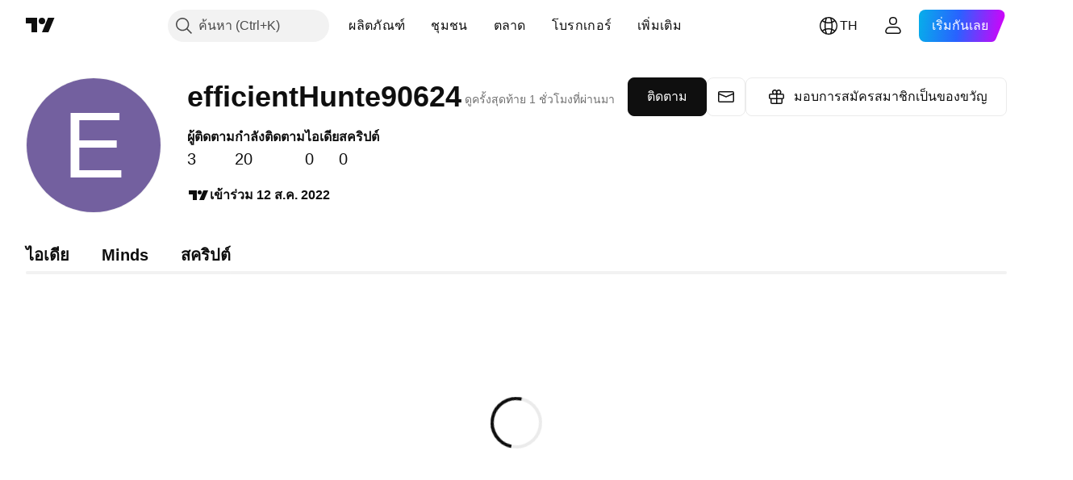

--- FILE ---
content_type: application/javascript; charset=utf-8
request_url: https://static.tradingview.com/static/bundles/th.38114.2952e873645b25a7750f.js
body_size: 24530
content:
(self.webpackChunktradingview=self.webpackChunktradingview||[]).push([[38114,11389,28567,13299,86385,80739,95868,35256,29328,27741,83496,33676,72939,18137,56316,21764,33334,92814,48741],{353886:o=>{o.exports=["การแจ้งเตือน"]},421685:o=>{o.exports=["% ของ GDP"]},46374:o=>{o.exports=["% ของราคาพาร์"]},291500:o=>{o.exports={en:["Disc. yield, %"]}},433334:o=>{o.exports=["ปิด"]},167040:o=>{o.exports=["ซี"]},800919:o=>{o.exports={en:["D"]}},933088:o=>{o.exports={en:["D"]}},918400:o=>{o.exports=["อี"]},514149:o=>{o.exports=["เอฟ"]},650940:o=>{o.exports=["อาร์"]},745540:o=>{o.exports={en:["R"]}},756757:o=>{o.exports={en:["S"]}},706475:o=>{o.exports=["วัน"]},557655:o=>{o.exports={en:["h"]}},836883:o=>{o.exports={en:["m"]}},649930:o=>{o.exports={en:["mn"]}},477814:o=>{o.exports={en:["y"]}},923230:o=>{o.exports=["ศ"]},930961:o=>{o.exports=["จ"]},894748:o=>{o.exports=["ส"]},875005:o=>{o.exports=["อา"]},392578:o=>{o.exports=["พ"]},608765:o=>{o.exports=["พฤ"]},244254:o=>{o.exports=["อ"]},584454:o=>{o.exports={en:["Options"]}},763015:o=>{o.exports=["เข้าใจแล้ว"]},606546:o=>{o.exports=["เรียนรู้เพิ่มเติม"]},254339:o=>{o.exports=["ซื้อต่ออีก"]},504098:o=>{o.exports=["คริปโต"]},112128:o=>{o.exports=["พันธบัตร"]},418111:o=>{o.exports=["เศรษฐกิจ"]},115122:o=>{o.exports=["ฟอเร็กซ์"]},755653:o=>{o.exports=["ฟิวเจอร์ส"]},611382:o=>{o.exports=["กองทุน"]},81646:o=>{o.exports=["ดัชนี"]},808273:o=>{o.exports={en:["Options"]}},144175:o=>{o.exports=["เลือกประเทศ"]},489458:o=>{o.exports=["หุ้น"]},794700:o=>{o.exports=["เป็นที่นิยม"]},996417:o=>{o.exports=["แสดงทั้งหมด"]},13132:o=>{o.exports=["พ.ค."]},745929:o=>{o.exports=["ศูนย์ช่วยเหลือ"]},869328:o=>{o.exports=["สินค้าโภคภัณฑ์"]},125354:o=>{o.exports=["คริปโต"]},398361:o=>{o.exports=["ทั้งหมด"]},207586:o=>{o.exports=["ตราสารหนี้"]},2380:o=>{o.exports=["เศรษฐกิจ"]},570135:o=>{o.exports=["ฟอเร็กซ์"]},141504:o=>{o.exports=["ฟิวเจอร์ส"]},589740:o=>{o.exports=["กองทุน"]},875313:o=>{o.exports=["ดัชนี"]},703374:o=>{o.exports={en:["Options"]}},965331:o=>{o.exports=["หุ้น"]},405040:o=>{o.exports=["กราฟพื้นฐาน"]},489498:o=>{o.exports=["พอร์ตโฟลิโอ"]},271144:o=>{o.exports=["สูงกว่าค่าเฉลี่ย"]},584549:o=>{o.exports=["ปานกลาง"]},916581:o=>{o.exports=["ดี"]},100586:o=>{o.exports=["ดี"]},116056:o=>{o.exports=["ยอดเยี่ยม"]},823543:o=>{o.exports=["เท่าเทียม"]},943639:o=>{o.exports=["แย่"]},488272:o=>{o.exports=["ดีมาก"]},820864:o=>{o.exports=["%s ที่แล้ว"]},282778:o=>{o.exports=["ใน %s"]},326715:o=>{o.exports=["ใน %s"]},339484:o=>{o.exports={en:[" GPW — NewConnect"]}},213356:o=>{o.exports=["* เราให้ข้อมูลตามเวลาจริงฟรีเมื่อใดก็ตามที่เราได้รับอนุญาต ข้อมูลบางอย่างแสดงต่อสาธารณะล่าช้าเนื่องจากระเบียบข้อบังคับตลาดแลกเปลี่ยนเฉพาะ อย่างไรก็ตาม คุณสามารถซื้อเทียบเท่าตามเวลาจริงได้เสมอหากต้องการ"]},307319:o=>{o.exports={en:["-{discount}%"]}},380751:o=>{o.exports=["0 ไบท์"]},744479:o=>{o.exports=["1 ปี"]},820877:o=>{o.exports=["3 เดือน"]},201069:o=>{o.exports=["4 ตลาดแลกเปลี่ยนใน 1 แพ็คเกจ"]},518146:o=>{o.exports=["5 แหล่งที่มาใน 1 แพ็คเกจ"]},364972:o=>{o.exports={en:["796"]}},370827:o=>{o.exports={en:["CMC Markets"]}},
78085:o=>{o.exports=["CME GLOBEX - ตลาดซื้อขายสินค้าล่วงหน้า Globex"]},297967:o=>{o.exports=["ฟิวเจอร์ส CME Group"]},107840:o=>{o.exports=["COMEX - ตลาดซื้อขายตราสารอนุพันธ์เกี่ยวกับโลหะ"]},680842:o=>{o.exports=["CBOE EU — ดัชนีสหภาพยุโรป"]},395213:o=>{o.exports=["CBOE - ตลาดซื้อขาย Option นครชิคาโก"]},797720:o=>{o.exports=["CBOT - ตลาดซื้อขายสินค้าล่วงหน้านครชิคาโก"]},474231:o=>{o.exports={en:["CFFEX — China Financial Futures Exchange"]}},270727:o=>{o.exports={en:["CFI"]}},19521:o=>{o.exports=["CSE - ตลาดหลักทรัพย์แคนาดา"]},825559:o=>{o.exports=["CSE — ตลาดหลักทรัพย์คาซาบลังกา"]},817932:o=>{o.exports=["CSE - ตลาดหุ้นโคลอมโบ"]},90904:o=>{o.exports=["CSE - ตลาดหุ้นไซปรัส"]},262384:o=>{o.exports={en:["CSE — Nasdaq Copenhagen"]}},623493:o=>{o.exports={en:["CXM"]}},536440:o=>{o.exports=["ไม่พบตลาดแลกเปลี่ยนที่คุณต้องการใช่ไหม? {link}แจ้งให้เราทราบ{/link} โดยการร้องขอตลาดแลกเปลี่ยนแห่งใหม่"]},777344:o=>{o.exports=["หมู่เกาะโคโคส (คีลิง)"]},705304:o=>{o.exports=["เมตริกเหรียญ"]},583761:o=>{o.exports=["ดัชนี CoinDesk"]},346959:o=>{o.exports={en:["CoinEx"]}},744801:o=>{o.exports={en:["CoinW"]}},171533:o=>{o.exports=["คอยน์เบส"]},882104:o=>{o.exports=["โคลอมเบีย"]},655761:o=>{o.exports=["คอลัมน์"]},84472:o=>{o.exports=["คอโมโรส"]},460896:o=>{o.exports=["ชุมชน"]},817112:o=>{o.exports=["เมื่อเทียบกับราคารายเดือนแบบปกติ ราคาพิเศษนี้ใช้ได้เฉพาะการสมัครสมาชิกแบบรายปีเฉพาะปีแรกเท่านั้น"]},705109:o=>{o.exports=["แข่งขันเพื่อรับรางวัลเงินจริงในการแข่งขันที่ปราศจากความเสี่ยง"]},796825:o=>{o.exports=["คองโก"]},179502:o=>{o.exports=["คองโก (สาธารณรัฐประชาธิปไตย)"]},877309:o=>{o.exports=["เชื่อมต่อ"]},366891:o=>{o.exports=["กำลังเชื่อมต่อ"]},517e3:o=>{o.exports=["ดำเนินการต่อเพื่อยกเลิก"]},366326:o=>{o.exports=["หมู่เกาะคุก"]},153161:o=>{o.exports=["คอสตาริกา"]},847135:o=>{o.exports=["หมู่เกาะเคย์แมน"]},835641:o=>{o.exports=["เคปเวิร์ด"]},839643:o=>{o.exports=["ปฏิทิน"]},607696:o=>{o.exports=["ปฏิทิน"]},68997:o=>{o.exports=["กัมพูชา"]},458981:o=>{o.exports={en:["Camelot v2 (Arbitrum)"]}},788251:o=>{o.exports={en:["Camelot v3 (Arbitrum)"]}},213250:o=>{o.exports=["แคเมอรูน"]},588590:o=>{o.exports=["แคนาดา"]},745054:o=>{o.exports=["แท่งเทียน"]},43469:o=>{o.exports={en:["Capital.com"]}},952932:o=>{o.exports=["การ์ด"]},946899:o=>{o.exports=["บัตร [สากล]"]},686228:o=>{o.exports=["บัตร [อินเดีย]"]},896235:o=>{o.exports=["Cboe ออสเตรเลีย"]},807603:o=>{o.exports=["Cboe แคนาดา"]},388991:o=>{o.exports={en:["Cetus (Sui)"]}},907024:o=>{o.exports=["สาธารณรัฐอัฟริกากลาง"]},553209:o=>{o.exports=["ใบรับรอง"]},556572:o=>{o.exports=["ชาด"]},623633:o=>{o.exports=["แชท"]},887583:o=>{o.exports=["ชิลี"]},192739:o=>{o.exports=["เกาะคริสต์มาส"]},900322:o=>{o.exports={en:["City Index"]}},750619:o=>{o.exports=["คลิกเพื่อเรียนรู้เพิ่มเติม"]},365343:o=>{o.exports=["การโอนคริปโต"]},479308:o=>{o.exports={en:["Crypto.com"]}},173118:o=>{o.exports=["สกุลเงินดิจิตอล"]},686961:o=>{o.exports=["สร้างอินดิเคเตอร์และกลยุทธ์ของคุณเอง หรือปรับแต่งของเดิมที่มีอยู่แล้วใน Pine Editor"]},96747:o=>{o.exports=["โครเอเชีย"]},909463:o=>{o.exports=["คิวบา"]},738609:o=>{
o.exports=["กือราเซา"]},429420:o=>{o.exports=["คูราเซา"]},381849:o=>{o.exports=["สกุลเงิน"]},716642:o=>{o.exports={en:["Curve (Arbitrum)"]}},121562:o=>{o.exports={en:["Curve (Ethereum)"]}},935415:o=>{o.exports=["ไซปรัส"]},728962:o=>{o.exports=["สาธารณรัฐเช็ก"]},659645:o=>{o.exports=["เช็กเกีย"]},430952:o=>{o.exports=["โกตดิวัวร์"]},158363:o=>{o.exports=["เอเอ็นเอ็กซ์"]},216372:o=>{o.exports=["ADX — ตลาดหลักทรัพย์อาบูดาบี"]},520470:o=>{o.exports={en:["AQUIS — Aquis Stock Exchange"]}},560392:o=>{o.exports=["ASX - ตลาดหลักทรัพย์ออสเตรเลีย"]},672725:o=>{o.exports=["ATHEX — ตลาดหลักทรัพย์เอเธนส์"]},61015:o=>{o.exports=["อเมริกันซามัว"]},615493:o=>{o.exports=["อเมริกา"]},166557:o=>{o.exports=["ทวีปแอนตาร์กติกา"]},817607:o=>{o.exports=["แอนติกาและบาร์บูดา"]},673791:o=>{o.exports=["อันดอร์รา"]},512563:o=>{o.exports=["แองโกลา"]},372813:o=>{o.exports=["แองกวิลลา"]},193703:o=>{o.exports={en:["Abaxx Exchange"]}},136792:o=>{o.exports={en:["ActivTrades"]}},410005:o=>{o.exports={en:["Aerodrome (Base)"]}},968720:o=>{o.exports={en:["Aerodrome SlipStream (Base)"]}},641527:o=>{o.exports=["อัฟกานิสถาน"]},578163:o=>{o.exports=["แอฟริกา"]},896082:o=>{o.exports={en:["Agni (Mantle)"]}},959086:o=>{o.exports=["แอลเบเนีย"]},336620:o=>{o.exports=["การแจ้งเตือน"]},856683:o=>{o.exports=["แอลจีเรีย"]},349225:o=>{o.exports=["ตลาดทั้งหมด"]},979666:o=>{o.exports=["กระดานคริปโตหลักทั้ง CEX และ DEX"]},243683:o=>{o.exports=["ทั้งหมดแบบเรียลไทม์"]},729153:o=>{o.exports=["ทุกมุม"]},585147:o=>{o.exports=["ประวัติทั้งหมด"]},814696:o=>{o.exports=["Extension ที่ได้รับอนุญาต คือ {extensions}"]},227072:o=>{o.exports=["เม.ย."]},528896:o=>{o.exports=["เมษายน"]},100499:o=>{o.exports=["อารูบา"]},800828:o=>{o.exports={en:["Arca — NYSE Arca"]}},534456:o=>{o.exports=["พื้นที่"]},106226:o=>{o.exports=["อาร์เจนตินา"]},533146:o=>{o.exports=["อาร์เมเนีย"]},360389:o=>{o.exports=["เอเชีย"]},546450:o=>{o.exports=["ส.ค."]},811081:o=>{o.exports=["สิงหาคม"]},722157:o=>{o.exports=["ออสเตรเลีย"]},696600:o=>{o.exports=["ออสเตรีย"]},692604:o=>{o.exports=["อาเซอร์ไบจาน"]},544351:o=>{o.exports={en:["B2PRIME"]}},297117:o=>{o.exports=["B3 - ตลาดหลักทรัพย์บราซิล"]},66074:o=>{o.exports=["BME - ตลาดหลักทรัพย์มาดริด"]},167429:o=>{o.exports=["BMV - ตลาดหลักทรัพย์เม็กซิโก"]},256509:o=>{o.exports={en:["BCHAIN (Nasdaq Data Link)"]}},43917:o=>{o.exports=["BELEX - ตลาดหลักทรัพย์เบลเกรด"]},404185:o=>{o.exports=["BER — ตลาดหลักทรัพย์เบอร์ลิน"]},192321:o=>{o.exports=["BET — ตลาดหลักทรัพย์บูดาเปสต์"]},198411:o=>{o.exports=["ตลาดหุ้นบาห์เรน"]},399366:o=>{o.exports=["BIST - โบร์ชา อิสตันบูล"]},545849:o=>{o.exports=["BIVA — ตลาดหลักทรัพย์เม็กซิโก"]},679286:o=>{o.exports=["BSE - ตลาดหลักทรัพย์บอมเบย์"]},312536:o=>{o.exports=["BSSE — ตลาดหลักทรัพย์บราติสลาวา"]},812763:o=>{o.exports=["บีทีซี ประเทศจีน"]},900801:o=>{o.exports=["บีทีซี-อี"]},42122:o=>{o.exports={en:["BTCC"]}},598713:o=>{o.exports={en:["BTSE"]}},339762:o=>{o.exports=["BVB - ตลาดหลักทรัพย์บูคาเรสต์"]},472364:o=>{o.exports=["BVC - ตลาดหลักทรัพย์โคลอมเบีย"]},368544:o=>{o.exports=["BVC — ตลาดหลักทรัพย์การากัส"]},557266:o=>{
o.exports=["BVL - ตลาดหลักทรัพย์กรุงลิม่า เปรู"]},707302:o=>{o.exports=["BVMT — ตลาดหลักทรัพย์ตูนิส"]},643856:o=>{o.exports=["บีเอ็กซ์ สวิส"]},873679:o=>{o.exports=["BYMA — ตลาดหลักทรัพย์อาร์เจนไตน์และตลาดอื่นๆ"]},682635:o=>{o.exports=["บอตสวานา"]},987629:o=>{o.exports=["เกาะบูเวต"]},568977:o=>{o.exports=["โบลิเวีย"]},717326:o=>{o.exports=["โบแนร์ซินต์ยูสเตเชียสและซาบา"]},807445:o=>{o.exports=["พันธบัตร"]},749972:o=>{o.exports=["บอสเนียและเฮอร์เซโกวีนา"]},1096:o=>{o.exports=["บาฮามาส"]},290594:o=>{o.exports=["บาห์เรน"]},225040:o=>{o.exports=["บังกลาเทศ"]},907853:o=>{o.exports=["บาร์เบโดส"]},527377:o=>{o.exports=["บาร์"]},758571:o=>{o.exports={en:["BaseSwap (Base)"]}},259213:o=>{o.exports={en:["Baseline"]}},524220:o=>{o.exports=["เนื่องจากการคว่ำบาตรทางการค้าและการคว่ำบาตรทางเศรษฐกิจของสหรัฐฯ เราจึงไม่สามารถรับการชำระเงินใดๆ จากภูมิภาคในปัจจุบันของคุณได้"]},58753:o=>{o.exports=["เบลารุส"]},795521:o=>{o.exports=["เบลเยียม"]},73958:o=>{o.exports=["เบลีซ"]},59986:o=>{o.exports=["เบนิน"]},155340:o=>{o.exports=["เบอร์มิวดา"]},264708:o=>{o.exports=["ภูฏาน"]},433593:o=>{o.exports=["บิทเม็กซ์"]},976901:o=>{o.exports={en:["BitMart"]}},784960:o=>{o.exports=["บิทวีซี"]},61174:o=>{o.exports=["บิทเยส"]},279367:o=>{o.exports={en:["Bitazza"]}},290121:o=>{o.exports={en:["Bitget"]}},732549:o=>{o.exports=["บิทฟิเน็กซ์"]},861302:o=>{o.exports={en:["Bitkub"]}},141432:o=>{o.exports=["บิทฮัมบ์"]},168456:o=>{o.exports={en:["Bitso"]}},926085:o=>{o.exports=["บิทสแตมป์"]},209041:o=>{o.exports={en:["Bitrue"]}},874414:o=>{o.exports=["บิทเทร็กซ์"]},237261:o=>{o.exports={en:["Bitunix"]}},646771:o=>{o.exports={en:["Bitvavo"]}},745504:o=>{o.exports=["เรียกเก็บค่าบริการทุกเดือน"]},967752:o=>{o.exports=["เรียกเก็บค่าบริการทุกปี"]},409313:o=>{o.exports=["รายละเอียดการเรียกเก็บเงิน"]},943962:o=>{o.exports=["ไบแนนซ์"]},776240:o=>{o.exports={en:["Binance.US"]}},190615:o=>{o.exports=["Bingbon"]},799753:o=>{o.exports={en:["Biswap v2 (BNB chain)"]}},553946:o=>{o.exports={en:["Bist 100"]}},4057:o=>{o.exports={en:["Bist 30"]}},200649:o=>{o.exports={en:["Blueberry"]}},25805:o=>{o.exports={en:["Bluefin (Sui)"]}},890862:o=>{o.exports=["ตลาด BlackBull"]},692938:o=>{o.exports={en:["Blackhole v3 (Avalanche)"]}},8013:o=>{o.exports={en:["BloFin"]}},44542:o=>{o.exports=["บรูไน"]},334878:o=>{o.exports=["บีเอ็นซี"]},497100:o=>{o.exports=["บราซิล"]},695239:o=>{o.exports=["บริติชอินเดียนโอเชียนเทร์ริทอรี"]},179027:o=>{o.exports=["หมู่เกาะบริติชเวอร์จิน"]},313531:o=>{o.exports=["ฟีดของโบรกเกอร์"]},734548:o=>{o.exports=["บัลแกเรีย"]},691063:o=>{o.exports=["บูร์กินาฟาโซ"]},395606:o=>{o.exports=["บุรุนดี"]},588452:o=>{o.exports=["ไบท์"]},562521:o=>{o.exports={en:["Bybit"]}},731911:o=>{o.exports={en:["GO Markets"]}},337091:o=>{o.exports=["จิกะไบต์"]},891454:o=>{o.exports=["GBE โบรกเกอร์"]},494151:o=>{o.exports=["GPW - ตลาดหลักทรัพย์วอร์ซอร์"]},828691:o=>{o.exports={en:["Gate"]}},226211:o=>{o.exports=["กาบอง"]},952020:o=>{o.exports=["แกมเบีย"]},202177:o=>{o.exports=["รับข้อเสนอ 3 เดือน"]},30367:o=>{o.exports=["รับข้อมูลจากทั่วโลกที่คุณต้องการ"]},396551:o=>{
o.exports=["รับ {dynamicTitle} กับส่วนลด 30%"]},862321:o=>{o.exports=["รับ {dynamicTitle} กับส่วนลด {dynamicDiscount}%"]},410624:o=>{o.exports={en:["Gettex - Gettex"]}},880309:o=>{o.exports=["ราศีเมถุน"]},43846:o=>{o.exports=["จอเจียร์"]},403447:o=>{o.exports=["เยอรมัน"]},573817:o=>{o.exports=["กานา"]},656047:o=>{o.exports=["ยิบรอลตาร์"]},589943:o=>{o.exports=["กลาสโนด"]},639534:o=>{o.exports=["ตลาดหลักทรัพย์และฟิวเจอร์สทั่วโลก"]},1235:o=>{o.exports=["เกาะกรีนแลนด์"]},327434:o=>{o.exports=["กรีซ"]},881641:o=>{o.exports=["เกรเนดา"]},855033:o=>{o.exports=["กายอานา"]},473562:o=>{o.exports=["กวาเดอลูป"]},567540:o=>{o.exports=["กวม"]},961914:o=>{o.exports=["กัวเตมาลา"]},681937:o=>{o.exports=["เกิร์นซีย์"]},317252:o=>{o.exports=["กินี"]},967090:o=>{o.exports=["กินี-บิสเซา"]},168496:o=>{o.exports=["DFM - ตลาดการเงินดูไบ"]},53182:o=>{o.exports=["DJ - ดัชนีดาวโจนส์"]},473367:o=>{o.exports=["DJ — ดัชนี Dow Jones"]},402001:o=>{o.exports=["DSE -- ตลาดหลักทรัพย์ธากา"]},605654:o=>{o.exports=["DUS — ตลาดหลักทรัพย์ดุสเซลดอร์ฟ"]},224496:o=>{o.exports=["โดมินิกา"]},213047:o=>{o.exports=["สาธารณรัฐโดมินิกัน"]},748741:o=>{o.exports=["หน้าต่างข้อมูล"]},418926:o=>{o.exports=["ไม่มีข้อมูล"]},678529:o=>{o.exports=["แหล่งข้อมูล"]},278892:o=>{o.exports=["รายละเอียด"]},121985:o=>{o.exports={en:["DeDust.io (TON)"]}},532084:o=>{o.exports=["ธ.ค."]},890082:o=>{o.exports=["ธันวาคม"]},870602:o=>{o.exports=["ปฏิเสธข้อเสนอ"]},96614:o=>{o.exports={en:["Deepcoin"]}},98381:o=>{o.exports={en:["DefiLlama"]}},739688:o=>{o.exports=["ดีเลย์"]},759158:o=>{o.exports=["ข้อมูลดีเลย์"]},254602:o=>{o.exports=["เพิกถอน"]},996886:o=>{o.exports={en:["Delta Exchange"]}},85763:o=>{o.exports={en:["Delta Exchange India"]}},877527:o=>{o.exports=["เดนมาร์ก"]},385909:o=>{o.exports={en:["Deribit"]}},44760:o=>{o.exports=["จิบูตี"]},757833:o=>{o.exports=["เนื่องจากกิจกรรมที่น่าสงสัยในบัญชีของคุณ เราจึงบล็อกคุณจากการซื้อใดๆก็ตาม กรุณาติดต่อทีมสนับสนุนของเราเพื่อแก้ปัญหานี้ ขอขอบคุณที่เข้าใจ"]},673924:o=>{o.exports=["EGX - ตลาดหลักทรัพย์อียิปต์"]},28727:o=>{o.exports=["EUREX - ตลาดหลักทรัพย์ยุโรป"]},537396:o=>{o.exports=["ทั่วโลก"]},328304:o=>{o.exports=["สิ้นวัน"]},236580:o=>{o.exports=["เอกวาดอร์"]},576796:o=>{o.exports=["เศรษฐกิจ"]},324432:o=>{o.exports=["อียิปต์"]},817793:o=>{o.exports={en:["Eightcap"]}},561191:o=>{o.exports=["เอลซัลวาดอร์"]},161980:o=>{o.exports=["อิเควทอเรียลกินี"]},429824:o=>{o.exports=["เอริเทรี"]},582610:o=>{o.exports={en:["Errante"]}},714153:o=>{o.exports=["เอสโตเนีย"]},544127:o=>{o.exports=["สวาซิแลนด์"]},845584:o=>{o.exports={en:["EsaFX"]}},634249:o=>{o.exports=["เอธิโอเปีย"]},55579:o=>{o.exports=["ฟิวเจอร์ส Eurex"]},522546:o=>{o.exports={en:["Euronext — EuroTLX"]}},771342:o=>{o.exports=["Euronext - ยูโรเน็กซ์ เอ็นวี"]},742391:o=>{o.exports=["ยูโรเน็กซ์ — ยูโรเน็กซ์ ออสโล"]},350877:o=>{o.exports=["ยูโรเน็กซ์ - ยูโรเน็กซ์ อัมเตอร์ดัม"]},982141:o=>{o.exports=["ยูโรเน็กซ์ - ยูโรเน็กซ์ บรัสเซล"]},627589:o=>{o.exports={en:["Euronext — Euronext Dublin"]}},138631:o=>{o.exports=["ยูโรเน็กซ์ - ยูโรเน็กซ์ ลิสบอน"]},596269:o=>{
o.exports=["ยูโรเน็กซ์ - ยูโรเน็กซ์ ปารีส"]},546890:o=>{o.exports=["ยุโรป"]},256596:o=>{o.exports=["กลุ่มสหภาพยุโรป"]},889716:o=>{o.exports=["หุ้นสหรัฐฯ ETF และดัชนีทุกตัวที่คุณนึกถึง – แค่เพียงปลายนิ้วสัมผัส สำรวจตลาดหุ้นที่ทรงอิทธิพลที่สุดในโลกในทุกด้าน"]},464195:o=>{o.exports=["หมดอายุวันนี้"]},273774:o=>{o.exports={en:["FOREX.com"]}},922843:o=>{o.exports={en:["FINRA — FINRA Agency Debt Trade Dissemination Service"]}},137716:o=>{o.exports={en:["FINRA BTDS — FINRA Bond Trade Dissemination Service"]}},328729:o=>{o.exports=["ตลาด FP"]},99036:o=>{o.exports=["FRA - ตลาดหลักทรัพย์แฟรงค์เฟิร์ต"]},424900:o=>{o.exports=["FSE - ตลาดหลักทรัพย์ฟุกุโอกะ"]},556743:o=>{o.exports=["ซีรีส์ดัชนี FTSE ST"]},56079:o=>{o.exports=["FTSE — ดัชนีในกลุ่ม"]},729317:o=>{o.exports=["FTSE — ดัชนี FTSE"]},649952:o=>{o.exports=["FWB - ตลาดหลักทรัพย์แฟรงเฟิร์ต"]},72752:o=>{o.exports={en:["FXCM"]}},453285:o=>{o.exports={en:["FXOpen"]}},455450:o=>{o.exports=["หมู่เกาะฟอล์กแลนด์"]},357436:o=>{o.exports=["หมู่เกาะฟอล์กแลนด์ (มัลวินาส)"]},330249:o=>{o.exports=["หมู่เกาะแฟโรส์"]},302507:o=>{o.exports=["ก.พ."]},581069:o=>{o.exports=["กุมภาพันธ์"]},636850:o=>{o.exports=["ธนาคารกลางของนิวยอร์ก"]},936560:o=>{o.exports=["ธนาคารกลางสหรัฐแห่งฟิลาเดลเฟีย"]},533754:o=>{o.exports=["ข้อมูลเศรษฐกิจของธนาคารกลางสหรัฐ"]},883259:o=>{o.exports=["ฟิจิ"]},223442:o=>{o.exports=["ฟินแลนด์"]},339643:o=>{o.exports=["ส่วนน้อยไม่ถูกต้อง"]},891160:o=>{o.exports=["ฝรั่งเศส"]},506033:o=>{o.exports=["ฟรี"]},438361:o=>{o.exports=["เฟรนช์เกียนา"]},886670:o=>{o.exports=["เฟรนช์โปลินีเซีย"]},366930:o=>{o.exports=["เฟรนช์เซาเทิร์นเทร์ริทอรีส์"]},922928:o=>{o.exports=["ศุกร์"]},503570:o=>{o.exports=["วันศุกร์"]},353539:o=>{o.exports=["ฟิวเจอร์ส"]},287332:o=>{o.exports=["พื้นฐาน"]},630222:o=>{o.exports=["กองทุน"]},795486:o=>{o.exports={en:["Fusion Markets"]}},70901:o=>{o.exports={en:["FxPro"]}},450226:o=>{o.exports=["กิโลไบต์"]},528616:o=>{o.exports=["ตลาดซื้อขายล่วงหน้า เคซีบีที"]},292667:o=>{o.exports={en:["KCEX"]}},233866:o=>{o.exports=["KRX - ตลาดหลักทรัพย์เกาหลี"]},869885:o=>{o.exports=["KSE - ตลาดหุ้นคูเวต"]},757671:o=>{o.exports=["โคโซโว"]},635120:o=>{o.exports={en:["Katana (Ronin)"]}},547212:o=>{o.exports={en:["Katana v3 (Ronin)"]}},892613:o=>{o.exports=["คาซัคสถาน"]},383490:o=>{o.exports={en:["Kagi"]}},981233:o=>{o.exports=["เคนยา"]},184523:o=>{o.exports=["ประเทศคิริบาส"]},959795:o=>{o.exports=["คราเคน"]},76614:o=>{o.exports=["คูเวต"]},348700:o=>{o.exports={en:["KuCoin"]}},35025:o=>{o.exports=["คีร์กีสถาน"]},247683:o=>{o.exports=["HNX — ตลาดหลักทรัพย์ฮานอย"]},468677:o=>{o.exports=["HNX — ตลาดหลักทรัพย์ฮานอย (UPCoM)"]},587176:o=>{o.exports=["HOSE — ตลาดหลักทรัพย์โฮจิมินห์"]},10867:o=>{o.exports=["HAM — ตลาดหลักทรัพย์ฮันโนเวอร์"]},788921:o=>{o.exports=["HAN — ตลาดหลักทรัพย์ฮันโนเวอร์"]},239593:o=>{o.exports={en:["HEX — Nasdaq Helsinki"]}},111355:o=>{o.exports=["HKEX - ตลาดหลักทรัพย์ฮ่องกง"]},99906:o=>{o.exports=["พื้นที่ HLC"]},800886:o=>{o.exports=["แท่งเทียน สูงต่ำปิด HLC"]},711161:o=>{o.exports=["HSI - ดัชนีฮั่งเส็ง"]},299799:o=>{o.exports={en:["HTX"]}},941273:o=>{
o.exports=["รายการร้อนแรง"]},987845:o=>{o.exports=["วันหยุด"]},913459:o=>{o.exports=["แท่งเทียนแบบกลวง"]},99838:o=>{o.exports={en:["Holy See"]}},282792:o=>{o.exports=["ฮอนดูรัส"]},445782:o=>{o.exports={en:["Honeyswap v2 (Gnosis)"]}},357640:o=>{o.exports=["ฮ่องกง, จีน"]},887765:o=>{o.exports=["ไฮติ"]},848782:o=>{o.exports=["พาดหัว"]},80508:o=>{o.exports=["เกาะเฮิร์ดและหมู่เกาะแมกดอนัลด์"]},863876:o=>{o.exports={en:["Heikin Ashi"]}},96052:o=>{o.exports=["ศูนย์ช่วยเหลือ"]},281982:o=>{o.exports=["ซ่อนแถบ"]},498236:o=>{o.exports=["สูง-ต่ำ"]},893317:o=>{o.exports=["ฮังการี"]},6506:o=>{o.exports=["ตลาด IC"]},712566:o=>{o.exports=["ICE ผู้ให้บริการข้อมูล"]},123453:o=>{o.exports=["ICE ฟิวเจอร์ สิงคโปร์"]},685024:o=>{o.exports={en:["ICEAD — ICE Futures Abu Dhabi"]}},384038:o=>{o.exports={en:["ICEENDEX — ICE Endex"]}},273008:o=>{o.exports=["ICEEUR — ICE ฟิวเจอร์ส สินค้าโภคภัณฑ์ยุโรป"]},283020:o=>{o.exports=["ICEEUR — ICE ฟิวเจอร์ส การเงินยุโรป"]},766301:o=>{o.exports={en:["ICEUS — ICE Futures U.S."]}},253628:o=>{o.exports={en:["ICEUSCA — ICE Futures U.S. Commodities - Canadian Grains"]}},45362:o=>{o.exports={en:["ICEX — Nasdaq Iceland"]}},108698:o=>{o.exports=["IDX - ตลาดหลักทรัพย์อินโดนีเซีย"]},364294:o=>{o.exports={en:["IG"]}},835045:o=>{o.exports=["IST - ตลาดหลักทรัพย์อิสตันบูล"]},702181:o=>{o.exports=["ในตลาด ราคาคือราชา ยิ่งคุณมีข้อมูลเกี่ยวกับราคาในอดีตมากเท่าไหร่ กลยุทธ์ที่คุณสามารถกำหนดได้ดีขึ้นว่าราคาต่อไปจะเป็นอย่างไร นั่นเป็นเหตุผลที่เราพยายามนำเสนอประวัติการซื้อขายที่กว้างขวางที่สุดสำหรับทุกสินทรัพย์อยู่เสมอ ตัวอย่างเช่น คุณสามารถสำรวจข้อมูลทองคำ 187 ปี แจ็คพอต"]},341971:o=>{o.exports={en:["Interactive Brokers"]}},652969:o=>{o.exports=["ชื่อย่อสินทรัพย์ไม่ถูกต้อง"]},719912:o=>{o.exports=["อินเดีย"]},867788:o=>{o.exports=["ดัชนี"]},532355:o=>{o.exports=["อินโดนีเซีย"]},716678:o=>{o.exports=["สถาบันการจัดการอุปทาน"]},909161:o=>{o.exports=["ตราสารนี้ไม่ได้รับอนุญาต"]},217499:o=>{o.exports=["ไอซ์แลนด์"]},128295:o=>{o.exports=["อิรัก"]},501759:o=>{o.exports=["ไอร์แลนด์"]},521579:o=>{o.exports=["เกาะของมนุษย์"]},368291:o=>{o.exports=["อิสราเอล"]},35146:o=>{o.exports=["อิตาลี"]},621448:o=>{o.exports={en:["JFX"]}},547946:o=>{o.exports=["JSE — ตลาดหลักทรัพย์โจฮันเนสเบิร์ก"]},75447:o=>{o.exports=["จอร์แดน"]},503861:o=>{o.exports=["จาเมกา"]},562310:o=>{o.exports=["ม.ค."]},100200:o=>{o.exports=["มกราคม"]},200186:o=>{o.exports=["ญี่ปุ่น"]},645271:o=>{o.exports=["เจอร์ซีย์"]},853786:o=>{o.exports=["ก.ค."]},206608:o=>{o.exports=["กรกฎาคม"]},800429:o=>{o.exports=["มิ.ย."]},661487:o=>{o.exports=["มิถุนายน"]},785340:o=>{o.exports=["OMX — กลุ่มแนสแดค OMX"]},284173:o=>{o.exports=["โอเอ็มเอ็กซ์บอลติค"]},736331:o=>{o.exports=["โอเอ็มเอ็กซ์นอร์ดิค"]},280534:o=>{o.exports={en:["OMXR — Nasdaq Riga"]}},373389:o=>{o.exports={en:["OANDA"]}},899511:o=>{o.exports=["ยืนยัน"]},784466:o=>{o.exports=["OKEx"]},565991:o=>{o.exports=["OSE — ตลาดหลักทรัพย์โอซาก้า"]},846485:o=>{o.exports=["OTC - ตลาด OTC"]},349693:o=>{o.exports=["โอมาน"]},251886:o=>{o.exports=["อนุญาตให้กรอกเฉพาะภาษาอังกฤษเท่านั้น"]},242820:o=>{o.exports=["Object Tree และหน้าต่างข้อมูล"]
},912179:o=>{o.exports=["ต.ค."]},137997:o=>{o.exports=["ตุลาคม"]},550179:o=>{o.exports=["ทางเลือก"]},646426:o=>{o.exports={en:["Options Price Reporting Authority"]}},40305:o=>{o.exports=["เปิดแถบ"]},977135:o=>{o.exports=["คณะกรรมการการเงิน"]},281595:o=>{o.exports={en:["Orca (Solana)"]}},452485:o=>{o.exports={en:["Osmanli FX"]}},572407:o=>{o.exports=["ออสโมซิส"]},391262:o=>{o.exports=["LME — ตลาดซื้อขายโลหะลอนดอน"]},468453:o=>{o.exports={en:["LBank"]}},717282:o=>{o.exports={en:["LFJ V2.2 (Avalanche)"]}},506690:o=>{o.exports=["LSE — ตลาดหลักทรัพย์ลอนดอน (บริษัทในประเทศอังกฤษ)"]},203392:o=>{o.exports=["LSIN - ตลาดหลักทรัพย์ลอนดอน (บริษัทระหว่างประเทศ)"]},786726:o=>{o.exports=["กำลังโหลด"]},65255:o=>{o.exports=["การชำระเงินในท้องถิ่น"]},262063:o=>{o.exports=["ลัตเวีย"]},75025:o=>{o.exports={en:["Lang & Schwarz TradeCenter AG & Co. KG"]}},185682:o=>{o.exports=["ลาว"]},327741:o=>{o.exports=["เรียนรู้เพิ่มเติม"]},86883:o=>{o.exports=["การเรียนรู้เป็นกระบวนการ"]},516210:o=>{o.exports=["เลบานอน"]},365317:o=>{o.exports=["เลโซโท"]},868380:o=>{o.exports=["ลิทัวเนีย"]},710525:o=>{o.exports=["ไลบีเรีย"]},301115:o=>{o.exports=["ลิบยา"]},813250:o=>{o.exports=["ลิกเตนสไตน์"]},129840:o=>{o.exports=["จำกัด"]},903554:o=>{o.exports=["เส้น"]},409394:o=>{o.exports=["เส้นพร้อมจุด"]},743588:o=>{o.exports=["Line Break"]},981337:o=>{o.exports=["ตลาดหลักทรัพย์ ลักเซมเบิร์ก"]},681038:o=>{o.exports=["ลักเซมเบิร์ก"]},476316:o=>{o.exports={en:["LunarCrush"]}},312783:o=>{o.exports={en:["Lynex (Linea)"]}},192290:o=>{o.exports={en:["MM Finance (Cronos)"]}},840598:o=>{o.exports={en:["MATSUI"]}},143836:o=>{o.exports=["เมกะไบต์"]},738203:o=>{o.exports={en:["MCX — Multi Commodity Exchange"]}},726324:o=>{o.exports={en:["MEXC"]}},27946:o=>{o.exports=["ตลาดซื้อขายล่วงหน้า - เอ็มจีอีเอ็กซ์"]},707917:o=>{o.exports=["MIL - ตลาดหลักทรัพย์มิลาน"]},533977:o=>{o.exports=["MILSEDEX - ตลาดหลักทรัพย์มิลาน"]},196615:o=>{o.exports={en:["MSE - Metropolitan Stock Exchange"]}},570473:o=>{o.exports={en:["MSTAR — CBOE MorningStar Indices"]}},491213:o=>{o.exports=["MUN — ตลาดหลักทรัพย์มิวนิค"]},522503:o=>{o.exports=["MYX - ตลาดหลักทรัพย์มาเลเซีย"]},579468:o=>{o.exports=["โมซัมบิก"]},150883:o=>{o.exports=["มอลโดวา"]},837150:o=>{o.exports=["จันทร์"]},440019:o=>{o.exports=["โมนาโก"]},770187:o=>{o.exports=["มองโกเลีย"]},419573:o=>{o.exports=["วันจันทร์"]},641357:o=>{o.exports=["มอนเตเนโกร"]},498609:o=>{o.exports=["มอนต์เซอร์รัต"]},224794:o=>{o.exports=["โมร็อกโก"]},689106:o=>{o.exports=["กระแสช่าวเศรษฐกิจยอดนิยม"]},579706:o=>{o.exports=["มอริเตเนีย"]},635743:o=>{o.exports=["มอริเชียส"]},186347:o=>{o.exports=["ขนาดไฟล์ที่ใหญ่ที่สุดคือ{size}"]},125734:o=>{o.exports=["พ.ค."]},213187:o=>{o.exports=["มายอต"]},978374:o=>{o.exports=["มาเก๊า"]},107872:o=>{o.exports=["มาเก๊า, จีน"]},739008:o=>{o.exports=["มาซิโดเนีย"]},500894:o=>{o.exports=["แผนที่มหภาค"]},133712:o=>{o.exports=["มาดากัสการ์"]},226207:o=>{o.exports=["จีนแผ่นดินใหญ่"]},546923:o=>{o.exports=["มาลาวี"]},910613:o=>{o.exports=["มาเลเซีย"]},39656:o=>{o.exports=["มัลดีฟส์"]},365226:o=>{o.exports=["มาลี"]},638365:o=>{
o.exports=["มอลตา"]},92767:o=>{o.exports=["มี.ค."]},193878:o=>{o.exports=["มีนาคม"]},176937:o=>{o.exports=["สรุปภาพรวมตลาด"]},241410:o=>{o.exports=["ตลาดเปิด"]},762464:o=>{o.exports=["ตลาดปิด"]},218866:o=>{o.exports=["หมู่เกาะมาร์แชลล์"]},933381:o=>{o.exports=["มาร์ตินีก"]},976638:o=>{o.exports={en:["Meteora DLMM (Solana)"]}},837230:o=>{o.exports={en:["Meteora DYN (Solana)"]}},774951:o=>{o.exports=["เม็กซิโก"]},130076:o=>{o.exports={en:["Merchant Moe LB (Mantle)"]}},56829:o=>{o.exports=["ไมโครนีเซีย (สหพันธรัฐ)"]},64614:o=>{o.exports=["ตะวันออกกลาง"]},305241:o=>{o.exports={en:["Mt.Gox"]}},9877:o=>{o.exports=["เมียนมาร์"]},696935:o=>{o.exports=["ไม่มีข้อมูล"]},670103:o=>{o.exports=["NASDAQ ดูไบ"]},217103:o=>{o.exports=["NASDAQ - ตลาดหุ้นแนสแดค"]},32132:o=>{o.exports=["NCDEX — การแลกเปลี่ยนสินค้าโภคภัณฑ์และอนุพันธ์แห่งชาติ"]},242150:o=>{o.exports=["NGM — ตลาดนอร์ดิก โกรวธ์"]},206416:o=>{o.exports=["ข้อมูล NSE ไม่มีแสดงบนแอปมือถือในตอนนี้ มันอาจจะมีมาแสดงในอนาคตได้"]},835936:o=>{o.exports=["NSE - ตลาดหลักทรัพย์นาโกย่า"]},925499:o=>{o.exports=["NSE — ตลาดหลักทรัพย์ไนโรบี"]},849391:o=>{o.exports=["NSE - ตลาดหลักทรัพย์แห่งชาติอินเดีย"]},929818:o=>{o.exports=["NSE - ตลาดหลักทรัพย์ไนจีเรีย"]},346926:o=>{o.exports=["NYMEX - ตลาดซื้อขายสินค้าล่วงหน้านิวยอร์ค"]},715727:o=>{o.exports=["NYSE - ตลาดหลักทรัพย์นิวยอร์ค"]},157054:o=>{o.exports=["NZX - ตลาดหลักทรัพย์นิวซีแลนด์"]},620748:o=>{o.exports=["การแจ้งเตือน"]},526899:o=>{o.exports=["พ.ย."]},604607:o=>{o.exports=["พฤศจิกายน"]},827294:o=>{o.exports=["ไม่ใช่มืออาชีพ"]},114138:o=>{o.exports=["ค่าธรรมเนียมแบบไม่ใช่มืออาชีพ, {line_break}ต่อเดือน"]},467891:o=>{o.exports=["เกาะนอร์ฟอล์ก"]},723309:o=>{o.exports=["นอร์เวย์"]},163654:o=>{o.exports=["มาซิโดเนียตอนเหนือ"]},201209:o=>{o.exports=["หมู่เกาะนอร์เทิร์นมาเรียนา"]},342666:o=>{o.exports=["นาอูรู"]},12872:o=>{o.exports=["นามิเบีย"]},376970:o=>{o.exports=["เนเธอร์แลนด์"]},997209:o=>{o.exports=["ไม่พลาดโอกาสด้วยข้อมูลแบบเรียลไทม์แบบติ๊กต่อติ๊ก* เราจัดหาข้อมูลที่มีคุณภาพสูงสุดซึ่งใช้โดยมืออาชีพ จากพันธมิตรด้านข้อมูลที่ได้รับการยอมรับมากที่สุดในธุรกิจ"]},364389:o=>{o.exports=["นิวแคลิโดเนีย"]},866103:o=>{o.exports=["นิวซีแลนด์"]},338333:o=>{o.exports=["ข่าว"]},610609:o=>{o.exports=["กระแสข่าว"]},395318:o=>{o.exports=["ผู้ให้บริการข่าว"]},512503:o=>{o.exports=["เนปาล"]},304944:o=>{o.exports=["นีอูเอ"]},227276:o=>{o.exports=["นิการากัว"]},966217:o=>{o.exports=["ประเทศไนเจอร์"]},591520:o=>{o.exports=["ไนจีเรีย"]},83593:o=>{o.exports={en:["Nile (Line)"]}},4085:o=>{o.exports=["SET — ตลาดหลักทรัพย์แห่งประเทศไทย"]},726842:o=>{o.exports=["SGX - ตลาดหลักทรัพย์สิงคโปร์"]},562969:o=>{o.exports=["ตลาดล่วงหน้าเซี่ยงไฮ้ — SHFE"]},404421:o=>{o.exports=["SINT MAARTEN (ส่วนของประเทศเนเธอร์แลนด์)"]},706275:o=>{o.exports=["SIX - ตลาดหลักทรัพย์สวิตเซอร์แลนด์"]},359390:o=>{o.exports=["SP - ดัชนีเอสแอนด์พี"]},320939:o=>{o.exports=["SP — ดัชนี S&P"]},837838:o=>{o.exports=["SSE - ตลาดหลักทรัพย์กรุงซานติอาโก้ ชิลี"]},588484:o=>{o.exports=["SSE - ตลาดหลักทรัพย์ซัปโปโร"]},66599:o=>{o.exports=["เอสเอสอี - ตลาดหลักทรัพย์เซี่ยงไฮ้"]},161712:o=>{o.exports={
en:["STO — Nasdaq Stockholm"]}},120346:o=>{o.exports={en:["STON.fi (TON)"]}},320883:o=>{o.exports={en:["STON.fi v2 (TON)"]}},698575:o=>{o.exports=["SWB - ตลาดหลักทรัพย์สตุ๊ดการ์ท"]},50361:o=>{o.exports=["SZSE - ตลาดหลักทรัพย์เซิ่นเจิ้น"]},988408:o=>{o.exports=["สแนปชอต"]},663647:o=>{o.exports=["แอฟริกาใต้"]},826082:o=>{o.exports=["เกาะเซาท์จอร์เจียและหมู่เกาะเซาท์แซนด์วิช"]},617661:o=>{o.exports=["เกาหลีใต้"]},998037:o=>{o.exports=["ซูดานใต้"]},761110:o=>{o.exports=["หมู่เกาะโซโลมอน"]},34194:o=>{o.exports=["โซมาเลีย"]},335711:o=>{o.exports=["ขออภัย ไม่สามารถใช้ได้ที่นี่"]},232273:o=>{o.exports=["เสาร์"]},130348:o=>{o.exports=["เสาร์"]},605991:o=>{o.exports=["ซาอุดีอาระเบีย"]},815841:o=>{o.exports=["ประหยัด {amount} ในปีแรก"]},189485:o=>{o.exports=["ประหยัด {discount}"]},469736:o=>{o.exports=["คลิกเดียว"]},597961:o=>{o.exports={en:["Saxo"]}},19774:o=>{o.exports=["เซนต์บาร์เธเล"]},714742:o=>{o.exports=["เซนต์คิตส์และเนวิส"]},936924:o=>{o.exports=["เซนต์เฮเลนา อัสเซนชัน และตริสตันดากูนยา"]},556268:o=>{o.exports=["เซนต์ลูเชีย"]},653833:o=>{o.exports=["แซ็ง-มาร์แต็ง (ส่วนฝรั่งเศส)"]},438490:o=>{o.exports=["แซ็งปีแยร์และมีเกอลง"]},283190:o=>{o.exports=["เซนต์วินเซนต์และเกรนาดีนส์"]},552348:o=>{o.exports=["ซามัว"]},303407:o=>{o.exports=["ซานมารีโน"]},890812:o=>{o.exports=["เซาตูเมและปรินซีปี"]},442567:o=>{o.exports=["ตัวช่วยคัดกรอง"]},650985:o=>{o.exports=["เซเชลส์"]},370784:o=>{o.exports=["เศษส่วนที่สองไม่ถูกต้อง"]},604074:o=>{o.exports=["เลือกประเทศ"]},444125:o=>{o.exports=["เซเนกัล"]},806816:o=>{o.exports=["ก.ย."]},632179:o=>{o.exports=["กันยายน"]},428819:o=>{o.exports=["เซอร์เบีย"]},383298:o=>{o.exports=["Session Volume Profile"]},561232:o=>{o.exports={en:["Shadow (Sonic)"]}},279298:o=>{o.exports=["แสดง Object Tree"]},28461:o=>{o.exports=["เซียร์ราลีโอน"]},977377:o=>{o.exports=["สิงคโปร์"]},145578:o=>{o.exports=["ซินต์มาร์เติน (ส่วนเนเธอร์แลนด์)"]},556183:o=>{o.exports={en:["Skilling"]}},742494:o=>{o.exports=["สโลวาเกีย"]},721687:o=>{o.exports=["สโลวีเนีย"]},174897:o=>{o.exports=["สเปน"]},64568:o=>{o.exports={en:["SpookySwap v2 (Fantom)"]}},783013:o=>{o.exports=["ตำแหน่ง"]},732187:o=>{o.exports=["สเปรดเด็กซ์"]},308201:o=>{o.exports=["ศรีลังกา"]},586146:o=>{o.exports=["ชุดเครื่องมือเกินค่าสูงสุด: {number} ชุดเครื่องมือต่อเลย์เอาท์\nกรุณายกเลิกบางชุดเครื่องมือ"]},869217:o=>{o.exports=["เส้นระดับ"]},921906:o=>{o.exports=["หุ้น"]},864987:o=>{o.exports=["คุณสามารถยกเลิกการต่ออายุแบบอัตโนมัติ"]},18118:o=>{o.exports=["ซูดาน"]},377493:o=>{o.exports=["อาทิตย์"]},181104:o=>{o.exports={en:["SunSwap v2 (TRON)"]}},577350:o=>{o.exports={en:["SunSwap v3 (TRON)"]}},661480:o=>{o.exports=["อาทิตย์"]},729068:o=>{o.exports=["ซูรินาม"]},487896:o=>{o.exports={en:["SushiSwap v2 (Ethereum)"]}},496143:o=>{o.exports={en:["SushiSwap v2 (Polygon)"]}},562457:o=>{o.exports=["สฟาลบาร์ และ ยานไมเอน"]},306405:o=>{o.exports=["เปลี่ยน"]},73412:o=>{o.exports=["สวีเดน"]},661714:o=>{o.exports={en:["Swissquote"]}},508058:o=>{o.exports=["สวิตเซอร์แลนด์"]},711377:o=>{o.exports={en:["SyncSwap (zkSync)"]}},621597:o=>{o.exports={en:["SyncSwap v2 (zkSync)"]}},
717325:o=>{o.exports=["ซีเรีย"]},842444:o=>{o.exports=["PSE — ตลาดหลักทรัพย์ฟิลิปปินส์"]},267449:o=>{o.exports={en:["PSE — Prague Stock Exchange"]}},225977:o=>{o.exports=["PSX — ตลาดหลักทรัพย์ปากีสถาน"]},276519:o=>{o.exports=["Point & Figure"]},15112:o=>{o.exports=["โปแลนด์"]},418819:o=>{o.exports=["โปโลเน็กซ์"]},958902:o=>{o.exports=["โปรตุเกส"]},673897:o=>{o.exports=["หลังตลาดปิด"]},104410:o=>{o.exports={en:["PayPal"]}},151641:o=>{o.exports=["วิธีการชำระเงิน"]},847081:o=>{o.exports=["แปซิฟิค"]},917892:o=>{o.exports=["ปากีสถาน"]},399553:o=>{o.exports=["ปาเลา"]},997622:o=>{o.exports=["ปาเลสไตน์"]},134248:o=>{o.exports={en:["PancakeSwap v2 (BNB chain)"]}},100454:o=>{o.exports={en:["PancakeSwap v3 (BNB chain)"]}},411586:o=>{o.exports={en:["PancakeSwap v3 (Ethereum)"]}},14518:o=>{o.exports={en:["PancakeSwap v3 (Linea)"]}},962773:o=>{o.exports={en:["Pancakeswap v3 (Arbitrum)"]}},732296:o=>{o.exports={en:["Pancakeswap v3 (Base)"]}},77547:o=>{o.exports={en:["Pancakeswap v3 (zkSync)"]}},614586:o=>{o.exports=["ปานามา"]},954418:o=>{o.exports={en:["Pangolin v2 (Avalanche)"]}},639272:o=>{o.exports=["ปาปัวนิวกินี"]},449486:o=>{o.exports=["ปารากวัย"]},82455:o=>{o.exports={en:["Pepperstone"]}},184677:o=>{o.exports=["เปรู"]},101475:o=>{o.exports={en:["Pharaoh (Avalanche)"]}},3906:o=>{o.exports={en:["Phemex"]}},728919:o=>{o.exports=["ฟิลิปปินส์"]},714387:o=>{o.exports={en:["Phillip Nova"]}},292752:o=>{o.exports=["พิตแคร์น"]},872221:o=>{o.exports={en:["Pine"]}},167087:o=>{o.exports=["Pine Editor ย้ายไปแล้ว"]},923304:o=>{o.exports={en:["Pine logs"]}},85261:o=>{o.exports={en:["Pionex"]}},459209:o=>{o.exports=["โปรดจับคู่แบบฟอร์มคำร้อง"]},205497:o=>{o.exports=["กรุณากรอกไม่เกิน {number} ตัวอักษร"]},129388:o=>{o.exports=["โปรดใส่เฉพาะตัวเลข"]},175002:o=>{o.exports=["โปรดใส่ URL ที่ถูกต้อง"]},893576:o=>{o.exports=["โปรดใส่ ที่อยู่อีเมลที่ถูกต้อง"]},404682:o=>{o.exports=["โปรดใส่ตัวเลขที่ถูกต้อง"]},86488:o=>{o.exports=["โปรดใส่ค่ามากกว่าหรือเท่ากับ {number}"]},134335:o=>{o.exports=["โปรดใส่ค่าน้อยกว่าหรือเท่ากับ {number}"]},61359:o=>{o.exports=["โปรดใส่ อย่างน้อย {number} ตัวอักษร"]},305516:o=>{o.exports=["กรุณาใช้รหัสผ่านที่มีความยากสำหรับการคาดเดา"]},236018:o=>{o.exports=["ก่อนตลาดเปิด"]},366123:o=>{o.exports=["รูปแบบราคาไม่ถูกต้อง"]},506218:o=>{o.exports=["ราคาผลิตภัณฑ์แต่ละรายการ: {price} ส่วนลดเป็นชุด: {percent}% off"]},901808:o=>{o.exports=["มืออาชีพ"]},696729:o=>{o.exports=["ค่าธรรมเนียมแบบมืออาชีพ, {line_break}ต่อเดือน"]},162916:o=>{o.exports=["เปอร์โตริโก"]},31780:o=>{o.exports={en:["Pulsex (Pulsechain)"]}},224514:o=>{o.exports={en:["PulseX v2 (Pulsechain)"]}},185340:o=>{o.exports={en:["Purple Trading"]}},340806:o=>{o.exports=["ไพท์"]},265698:o=>{o.exports=["QSE - ตลาดหลักทรัพย์กาตาร์"]},328756:o=>{o.exports=["กาตาร์"]},222051:o=>{o.exports={en:["QuickSwap v2 (Polygon)"]}},329095:o=>{o.exports={en:["QuickSwap v3 (Polygon zkEVM)"]}},565062:o=>{o.exports={en:["QuickSwap v3 (Polygon)"]}},167476:o=>{o.exports=["ราคาดีเลย์ไป {number} นาที"]},369539:o=>{o.exports=["ราคาดีเลย์ไป {number} นาทีและจะอัปเดตทุกๆ 30 วินาที"]},287198:o=>{
o.exports={en:["ROFEX — MATBA ROFEX"]}},964441:o=>{o.exports={en:["RUS"]}},980619:o=>{o.exports={en:["Rofex 20"]}},700102:o=>{o.exports=["โรมาเนีย"]},729766:o=>{o.exports={en:["Raydium (Solana)"]}},188724:o=>{o.exports={en:["Raydium CLMM (Solana)"]}},383388:o=>{o.exports={en:["Raydium CPMM (Solana)"]}},385488:o=>{o.exports={en:["Ramses v2 (Arbitrum)"]}},855169:o=>{o.exports=["ระยะ"]},303058:o=>{o.exports=["เวลาจริง"]},902870:o=>{o.exports=["ข้อมูลเรียลไทม์"]},303333:o=>{o.exports=["คำเตือน: Pine Editor ย้ายไปแล้ว"]},188130:o=>{o.exports={en:["Renko"]}},38822:o=>{o.exports=["โหมดเล่นซ้ำ"]},859546:o=>{o.exports=["รัสเซีย"]},115446:o=>{o.exports=["รัสเซีย"]},260044:o=>{o.exports=["รวันดา"]},907816:o=>{o.exports=["เรอูนียง"]},146755:o=>{o.exports={en:["WOO X"]}},644040:o=>{o.exports={en:["WB - Vienna Stock Exchange"]}},538067:o=>{o.exports={en:["WEEX"]}},24172:o=>{o.exports={en:["WH SelfInvest"]}},863968:o=>{o.exports=["ข้อมูลเศรษฐกิจโลก"]},512504:o=>{o.exports=["รายการเฝ้าติดตาม"]},819134:o=>{o.exports=["รายการเฝ้าติดตามและรายละเอียด"]},331165:o=>{o.exports=["รายการเฝ้าติดตาม รายละเอียดและข่าวสาร"]},929848:o=>{o.exports=["รายการเฝ้าติดตามและข่าวสาร"]},162818:o=>{o.exports=["รายการเฝ้าติดตาม รายละเอียด และข่าวสาร"]},201777:o=>{o.exports={en:["Wagmi (Sonic)"]}},57056:o=>{o.exports=["วอลิสและฟูตูนา"]},966719:o=>{o.exports=["คำเตือน"]},813573:o=>{o.exports=["เราไม่สามารถรับการชำระเงินของคุณได้ในขณะนี้"]},261977:o=>{o.exports=["เราเชื่อมต่อคุณกับกระแสข้อมูลหลายร้อยรายการที่น่าเชื่อถือด้วยการเข้าถึงโดยตรงใน {count} ตราสารจากทั่วทุกมุมโลก ข้อมูลจำนวนมากนี้สามารถเข้าถึงได้ฟรี นอกจากนี้ เรายังเสนอการสมัครสมาชิกเพิ่มเติมเพื่อรับข้อมูลราคาล่าสุดแบบเรียลไทม์"]},27178:o=>{o.exports=["เราจะนำคุณไปที่ {payment_method} หลังจากตรวจสอบรายละเอียดของคุณถูกต้องแล้ว, คุณจะถูกนำกลับไปที่ TradingView และวิธีการชำระเงินของคุณจะได้รับการยืนยัน"]},899665:o=>{o.exports={en:["Webull Pay"]}},711532:o=>{o.exports=["พุธ"]},894226:o=>{o.exports=["พุธ"]},75648:o=>{o.exports=["เวสเทิร์นสะฮารา"]},832994:o=>{o.exports=["ทำไมต้องหยุดที่เชิงเทียน? คุณยังสามารถเข้าถึงข้อมูลทางการเงินสำหรับหุ้นโลก การให้คะแนนของนักวิเคราะห์ การคาดการณ์และราคาเป้าหมาย ข่าวจากหน่วยงานชั้นนำ ข้อมูลเศรษฐกิจโลก ปัจจัยพื้นฐานเกี่ยวกับการเข้ารหัสลับ ชุดข้อมูลทางเลือก และอื่นๆ อีกมากมาย"]},63136:o=>{o.exports={en:["WhiteBIT"]}},103898:o=>{o.exports=["วิดเจ็ต"]},297025:o=>{o.exports=["ผู้ชนะ"]},468306:o=>{o.exports={en:["TMX — Montreal Exchange"]}},686908:o=>{o.exports=["TOCOM - ตลาดสินค้าโภคภัณฑ์โตเกียว"]},343324:o=>{o.exports=["TAIFEX - ตลาดฟิวเจอร์สไต้หวัน"]},227465:o=>{o.exports={en:["TALSE — Nasdaq Tallinn"]}},292877:o=>{o.exports=["TASE - ตลาดหลักทรัพย์เทลอาวีฟ"]},753143:o=>{o.exports=["เทระไบต์"]},477940:o=>{o.exports=["TFEX - ตลาดสัญญาซื้อขายล่วงหน้าไทย"]},774401:o=>{o.exports=["TFX - ตลาดการเงินโตเกียว"]},271124:o=>{o.exports=["TPEx — ตลาดหลักทรัพย์ไทเป"]},626004:o=>{o.exports=["TSE - ตลาดหลักทรัพย์โตเกียว"]},713373:o=>{o.exports=["TSX - ตลาดหลักทรัพย์โตรอนโต"]},151990:o=>{o.exports=["TSXV - ตลาดหลักทรัพย์ TSX Venture"]},546623:o=>{o.exports=["TWSE - ตลาดหลักทรัพย์ไต้หวัน"]},
205935:o=>{o.exports=["วันนี้"]},631945:o=>{o.exports=["โตโก"]},298549:o=>{o.exports=["โตเกเลา"]},315404:o=>{o.exports=["พรุ่งนี้"]},435125:o=>{o.exports=["ตองกา"]},516069:o=>{o.exports={en:["Toobit"]}},294693:o=>{o.exports=["Tadawul - ตลาดหลักทรัพย์ซาอุดิอาระเบีย"]},470947:o=>{o.exports=["ไต้หวัน, จีน"]},434058:o=>{o.exports=["ทาจิกิสถาน"]},182030:o=>{o.exports=["นำคุณไปยังหน้าการสั่งซื้อ"]},635623:o=>{o.exports=["แทนซาเนีย"]},771388:o=>{o.exports=["พฤหัสบดี"]},879137:o=>{o.exports=["พฤหัสบดี"]},215786:o=>{o.exports=["ประเทศไทย"]},836986:o=>{o.exports=["ประเทศสหรัฐอเมริกา"]},921568:o=>{o.exports=["ช่องทางเดียวที่ควบคุมได้ทั้งหมด"]},217919:o=>{o.exports=["สุดยอดแหล่งความรู้จาก Chicago Mercantile Exchange ตลาดซื้อขายล่วงหน้าที่มีสภาพคล่องสูงซึ่งหมายถึงความเป็นไปได้อีกมากมาย"]},992944:o=>{o.exports={en:["ThinkMarkets"]}},860888:o=>{o.exports=["ฟิลด์นี้จำเป็น"]},506790:o=>{o.exports=["นี่เป็นราคาพิเศษสำหรับผู้ที่พำนักอยู่ในประเทศที่ตั้งของตลาดหลักทรัพย์"]},689626:o=>{o.exports={en:["Thruster v3 (Blast)"]}},740293:o=>{o.exports={en:["Tickmill"]}},617809:o=>{o.exports=["เวลา ราคา โอกาส"]},367129:o=>{o.exports=["ติมอร์-เลสเต"]},894279:o=>{o.exports=["ติดตามตลาดยุโรปและสำรวจทั้งทวีปแห่งโอกาส ใช้ประโยชน์จากการแลกเปลี่ยนอนุพันธ์ระดับภูมิภาคที่ใหญ่ที่สุด"]},424782:o=>{o.exports={en:["Trade Nation"]}},367542:o=>{o.exports=["การแลกเปลี่ยน Tradegate"]},811847:o=>{o.exports={en:["Trader Joe v2 (Avalanche)"]}},708605:o=>{o.exports=["TradingView, Inc. ได้รับการจดทะเบียนเพื่อวัตถุประสงค์ด้านภาษีการขายในบางประเทศ ด้วยเหตุนี้ ภาษีการขายจึงอาจเพิ่มไปยังใบเรียกเก็บเงินสุดท้ายของคุณ ทั้งนี้ขึ้นอยู่กับสถานที่ตั้งของคุณ"]},344993:o=>{o.exports={en:["Tradu"]}},390103:o=>{o.exports=["ตรินิแดดและโตเบโก"]},139024:o=>{o.exports={en:["Trive"]}},747680:o=>{o.exports=["ตูวาลู"]},811916:o=>{o.exports=["อังคาร"]},682160:o=>{o.exports=["อังคาร"]},420349:o=>{o.exports=["ตูนิเซีย"]},450371:o=>{o.exports={en:["Turbos Finance (Sui)"]}},650800:o=>{o.exports=["เติร์กเมนิสถาน"]},929826:o=>{o.exports=["ตุรกี"]},606372:o=>{o.exports=["หมู่เกาะเติกส์และเคคอส"]},922542:o=>{o.exports={en:["Turquoise"]}},2120:o=>{o.exports=["หมู่เกาะเวอร์จินของสหรัฐอเมริกา"]},879479:o=>{o.exports=["สหรัฐอาหรับเอมิเรตส์"]},564554:o=>{o.exports={en:["UK"]}},930534:o=>{o.exports=["กลุ่มตลาดหุ้นสหรัฐฯ"]},232240:o=>{o.exports=["สหรัฐอเมริกา"]},259195:o=>{o.exports=["ดอลล่าร์สหรัฐ"]},913682:o=>{o.exports=["ยูเอสไอ"]},796936:o=>{o.exports={en:["Uniswap v2 (Base)"]}},846768:o=>{o.exports={en:["Uniswap v2 (Ethereum)"]}},566350:o=>{o.exports={en:["Uniswap v2 (Unichain)"]}},439063:o=>{o.exports={en:["Uniswap v3 (Arbitrum)"]}},936011:o=>{o.exports={en:["Uniswap v3 (Avalanche)"]}},743891:o=>{o.exports={en:["Uniswap v3 (BNB chain)"]}},590022:o=>{o.exports={en:["Uniswap v3 (Base)"]}},976337:o=>{o.exports={en:["Uniswap v3 (Ethereum)"]}},234811:o=>{o.exports={en:["Uniswap v3 (Optimism)"]}},725829:o=>{o.exports={en:["Uniswap v3 (Polygon)"]}},770695:o=>{o.exports=["สหรัฐอาหรับเอมิเรตส์"]},460411:o=>{o.exports=["สหราชอาณาจักร"]},415459:o=>{o.exports=["สหรัฐอเมริกา"]},266635:o=>{
o.exports=["เกาะเล็กรอบนอกของสหรัฐอเมริกา"]},735256:o=>{o.exports=["เกิดข้อผิดพลาดที่ไม่ทราบสาเหตุ"]},87849:o=>{o.exports=["ยูกันดา"]},364971:o=>{o.exports=["ยูเครน"]},977837:o=>{o.exports={en:["UpBit"]}},931315:o=>{o.exports=["อุรุกวัย"]},552979:o=>{o.exports=["อุซเบกิสถาน"]},585254:o=>{o.exports={en:["VSE — Nasdaq Vilnius"]}},384055:o=>{o.exports={en:["VVS Finance (Cronos)"]}},101833:o=>{o.exports={en:["VVS v3 (Cronos)"]}},551677:o=>{o.exports=["โหวต"]},36018:o=>{o.exports=["วอลเม็กซ์"]},193722:o=>{o.exports=["แท่งเทียนปริมาณ"]},292763:o=>{o.exports=["Volume Footprint"]},430760:o=>{o.exports={en:["Vantage"]}},105598:o=>{o.exports=["วานูอาตู"]},370458:o=>{o.exports=["ซื้อขายได้อย่างรวดเร็ว"]},151597:o=>{o.exports={en:["Velodrome (Optimism)"]}},238223:o=>{o.exports={en:["Velodrome SlipStream (Optimism)"]}},666530:o=>{o.exports={en:["Velodrome v2 (Optimism)"]}},250614:o=>{o.exports=["เวเนซุเอลา"]},403944:o=>{o.exports=["เวียดนาม"]},960580:o=>{o.exports=["หมู่เกาะ (บริติช) เวอร์จิน"]},914315:o=>{o.exports=["หมู่เกาะเวอร์จินของ (สหรัฐอเมริกา)"]},120304:o=>{o.exports=["XETR - เอ็กตร้า"]},815224:o=>{o.exports={en:["XT.com"]}},741295:o=>{o.exports=["ขณะนี้คุณกำลังถูกพาไปยังหน้าสั่งซื้อเพื่อทำธุรกรรมให้เสร็จสมบูรณ์"]},765123:o=>{o.exports=["ตอนนี้คุณสามารถค้นหาได้ในแผงด้านขวา"]},28010:o=>{o.exports=["ตอนนี้คุณสามารถค้นหาได้ในแผงด้านขวา — ซึ่งจะทำให้คุณมีความยืดหยุ่นและควบคุมวิธีการเขียนโค้ดและวิเคราะห์ได้มากขึ้น"]},737895:o=>{o.exports=["คุณไม่สามารถเข้าถึงเนื้อหานี้จากแอปพลิเคชันมือถือ"]},642:o=>{o.exports=["คุณจะสามารถเข้าได้จนถึง {expireDate} ({daysLeft})"]},547537:o=>{o.exports=["โค้ดของคุณเริ่มต้นที่นี่!"]},841429:o=>{o.exports=["ส่วนลดแบบกำหนดเองได้ถูกใช้งานเรียบร้อยแล้ว"]},481717:o=>{o.exports=["รหัสผ่านของคุณควรมีความยาวอย่างน้อย 7 ตัวอักษรที่ประกอบด้วยตัวอักษรและตัวเลข"]},510588:o=>{o.exports=["เยเมน"]},943320:o=>{o.exports=["เมื่อวาน"]},158930:o=>{o.exports=["เส้นแสดงอัตราผลตอบแทน"]},36074:o=>{o.exports={en:["ZCE — Zhengzhou Commodity Exchange"]}},827860:o=>{o.exports={en:["Zoomex"]}},652361:o=>{o.exports=["แซมเบีย"]},42386:o=>{o.exports=["ซิมบับเว"]},403823:o=>{o.exports=["หนึ่งปี"]},426940:o=>{o.exports=["หนึ่งวัน"]},2046:o=>{o.exports=["หนึ่งเดือน"]},105756:o=>{o.exports=["หนึ่งชั่วโมง"]},317310:o=>{o.exports=["รายปี"]},531940:o=>{o.exports=["ทั้งหมดของยุโรป"]},719564:o=>{o.exports=["บิทฟลายเออร์"]},699912:o=>{o.exports=["เก็บเงินรายเดือน"]},425256:o=>{o.exports=["เก็บเงินรายปี"]},239891:o=>{o.exports=["อีซีมาร์เก็ต"]},520915:o=>{o.exports={en:["iBroker"]}},464017:o=>{o.exports=["ตอนนี้"]},288037:o=>{o.exports=["เดือน"]},173039:o=>{o.exports=["รายเดือน"]},145894:o=>{o.exports=["มีเอ็กซ์บีที"]},665947:o=>{o.exports=["ด้วยส่วนลด {percent} %"]},607701:o=>{o.exports=["ภาษี"]},147100:o=>{o.exports={en:["tastyfx"]}},81277:o=>{o.exports=["3 เดือน"]},233969:o=>{o.exports=["ทดลอง"]},820383:o=>{o.exports={en:["{count}+"]}},71460:o=>{o.exports=["{dayName} {specialSymbolOpen}ที่{specialSymbolClose} {dayTime}"]},946530:o=>{o.exports=["ทดลองใช้งาน {proPlanName}"]},632811:o=>{
o.exports=["{specialSymbolOpen}ล่าสุด{specialSymbolClose} {dayName}{specialSymbolOpen}ที่{specialSymbolClose} {dayTime}"]},689399:o=>{o.exports=["{specialSymbolOpen}วันนี้ ที่{specialSymbolClose} {dayTime}"]},534437:o=>{o.exports=["{specialSymbolOpen} พรุ่งนี้ ที่{specialSymbolClose} {dayTime}"]},285799:o=>{o.exports=["{specialSymbolOpen} เมื่อวาน ที่{specialSymbolClose} {dayTime}"]},149853:o=>{o.exports=["เอ็กซ์ เอ็กซ์เชนจ์"]},675328:o=>{o.exports=["ปี"]},959088:o=>{o.exports={en:["zkSwap (zkSync)"]}},831928:o=>{o.exports=["หมู่เกาะโอลันด์"]},851068:o=>{o.exports=["%d วัน"]},817856:o=>{o.exports=["%d ชั่วโมง"]},515185:o=>{o.exports=["%d เดือน"]},584890:o=>{o.exports=["%d นาที"]},909806:o=>{o.exports=["%d ปี"]},898393:o=>{o.exports=["เดือน"]},975396:o=>{o.exports=["เหลืออีก {number} วัน"]},457679:o=>{o.exports=["เดือนที่ {currentCount} ของ {totalCount}"]},589889:o=>{o.exports=["{count} การแจ้งเตือนที่ยังไม่ได้อ่าน"]},993205:o=>{o.exports=["ปี"]},956316:o=>{o.exports=Object.create(null),o.exports["#AAPL-symbol-description"]=["บริษัท แอปเปิล"],o.exports["#AMEX:SCHO-symbol-description"]=["กองทุนเปิด Schwab Short-Term U.S. Treasury"],o.exports["#AMEX:SHYG-symbol-description"]=["กองทุนดัชนีตราสารหนี้อัตราผลตอบแทนสูงอายุ 0-5 ปี"],o.exports["#ASX:XAF-symbol-description"]=["ดัชนี S&P/ASX All Australian 50"],o.exports["#ASX:XAT-symbol-description"]=["ดัชนี S&P/ASX All Australian 200"],o.exports["#ASX:XJO-symbol-description"]=["ดัชนี S&P/ASX 200"],o.exports["#AUDCAD-symbol-description"]=["ดอลลาร์ออสเตรเลีย / ดอลลาร์แคนาดา"],o.exports["#AUDCHF-symbol-description"]=["ดอลลาร์ออสเตรเลีย / ฟรังก์สวิส"],o.exports["#AUDJPY-symbol-description"]=["ดอลลาร์ออสเตรเลีย / เยน"],o.exports["#AUDNZD-symbol-description"]=["ดอลลาร์ออสเตรเลีย / ดอลลาร์นิวซีแลนด์"],o.exports["#AUDRUB-symbol-description"]=["ดอลลาร์ออสเตรเลีย / รูเบิลรัสเซีย"],o.exports["#AUDUSD-symbol-description"]=["ดอลลาร์ออสเตรเลีย / ดอลลาร์สหรัฐฯ"],o.exports["#BCBA:IMV-symbol-description"]=["ดัชนี S&P MERVAL"],o.exports["#BCHEUR-symbol-description"]={en:["Bitcoin Cash / Euro"]},o.exports["#BCHUSD-symbol-description"]={en:["Bitcoin Cash / U.S. Dollar"]},o.exports["#BELEX:BELEX15-symbol-description"]=["ดัชนี BELEX 15"],o.exports["#BIST:XU100-symbol-description"]=["ดัชนี BIST 100"],o.exports["#BITMEX:XBT-symbol-description"]=["ดัชนี Bitcoin / U.S. Dollar"],o.exports["#BME:IBC-symbol-description"]=["ดัชนี IBEX 35"],o.exports["#BMFBOVESPA:IBOV-symbol-description"]=["ดัชนี Bovespa"],o.exports["#BMFBOVESPA:IBRA-symbol-description"]=["ดัชนี IBrasil"],o.exports["#BMFBOVESPA:IBXL-symbol-description"]=["ดัชนี Brazil 50"],o.exports["#BMV:CT-symbol-description"]=["ดัชนี China SX20 RT"],o.exports["#BMV:F-symbol-description"]=["บริษัทฟอร์ดมอเตอร์"],o.exports["#BMV:ME-symbol-description"]=["ดัชนี S&P/BMV IPC"],o.exports["#BRLJPY-symbol-description"]=["เรียลบราซิล / เยน"],o.exports["#BSE:ITI-symbol-description"]=["บริษัท ITI Ltd"],o.exports["#BSE:SENSEX-symbol-description"]=["ดัชนี S&P BSE Sensex"],o.exports["#BTCBRL-symbol-description"]=["บิตคอยน์ / เรียลบราซิล"],
o.exports["#BTCCAD-symbol-description"]={en:["Bitcoin / Canadian Dollar"]},o.exports["#BTCCNY-symbol-description"]={en:["Bitcoin / Chinese Yuan"]},o.exports["#BTCEUR-symbol-description"]={en:["Bitcoin / Euro"]},o.exports["#BTCGBP-symbol-description"]={en:["Bitcoin / British Pound"]},o.exports["#BTCJPY-symbol-description"]={en:["Bitcoin / Japanese Yen"]},o.exports["#BTCKRW-symbol-description"]={en:["Bitcoin / South Korean Won"]},o.exports["#BTCPLN-symbol-description"]={en:["Bitcoin / Polish Zloty"]},o.exports["#BTCRUB-symbol-description"]=["Bitcoin / รูเบิลรัสเซีย"],o.exports["#BTCTHB-symbol-description"]=["Bitcoin / บาทไทย"],o.exports["#BTCUSD-symbol-description"]={en:["Bitcoin / U.S. Dollar"]},o.exports["#BTGUSD-symbol-description"]={en:["Bitcoin Gold / U.S. Dollar"]},o.exports["#BVL:SPBLPGPT-symbol-description"]=["เอส&พี / ดัชนีทั่วไป เปรู บีวีแอล (PEN)"],o.exports["#BVSP-symbol-description"]=["ดัชนีตลาดหลักทรัพย์บราซิลโบเวสปา"],o.exports["#CADJPY-symbol-description"]=["ดอลลาร์แคนนาดา / เยนญี่ปุ่น"],o.exports["#CADUSD-symbol-description"]=["ดอลลาร์แคนาดาต่อดอลลาร์สหรัฐ"],o.exports["#CBOE:OEX-symbol-description"]=["ดัชนี เอส&พี 100"],o.exports["#CBOE:VIX-symbol-description"]=["ดัชนีความผันผวน S&P 500"],o.exports["#CBOT:ZB1!-symbol-description"]=["สัญญาซื้อขายล่วงหน้า T-Bonds"],o.exports["#CBOT:ZC1!-symbol-description"]=["สัญญาซื้อขายล่วงหน้าข้าวโพด"],o.exports["#CBOT:ZM1!-symbol-description"]=["สัญญาซื้อขายล่วงหน้าอาหารทำจากถั่วเหลือง"],o.exports["#CBOT:ZN1!-symbol-description"]=["สัญญาซื้อขายล่วงหน้า T-Note อายุ 10 ปี"],o.exports["#CBOT:ZO1!-symbol-description"]=["สัญญาซื้อขายล่วงหน้าข้าวโอ๊ต"],o.exports["#CBOT:ZQ1!-symbol-description"]=["สัญญาซื้อขายล่วงหน้าอัตราดอกเบี้ยกองทุนรัฐบาลกลาง 30 วัน"],o.exports["#CBOT:ZR1!-symbol-description"]=["สัญญาซื้อขายข้าวล่วงหน้า"],o.exports["#CBOT:ZS1!-symbol-description"]=["สัญญาซื้อขายล่วงหน้าถั่วเหลือง"],o.exports["#CBOT:ZW1!-symbol-description"]=["ฟิวเจอร์ส ข้าวสาลี"],o.exports["#CBOT_MINI:XK1!-symbol-description"]=["สัญญาซื้อขายล่วงหน้าถั่วเหลือง Mini"],o.exports["#CBOT_MINI:XW1!-symbol-description"]=["สัญญาซื้อขายล่วงหน้าข้าวสาลี Mini"],o.exports["#CBOT_MINI:YM1!-symbol-description"]=["ฟิวเจอร์ส E-mini ดาวโจนส์ (5 ดอลลาร์สหรัฐ)"],o.exports["#CHFJPY-symbol-description"]=["สวิสฟรังก์ / เยนญี่ปุ่น"],o.exports["#CHFUSD-symbol-description"]=["สวิสฟรังค์ต่อดอลลาร์สหรัฐ"],o.exports["#CME:BTC1!-symbol-description"]=["บิตคอยน์ CME ฟิวเจอร์ส"],o.exports["#CME:CB1!-symbol-description"]=["Butter Futures-Cash (ต่อเนื่อง: สัญญาปัจจุบันอยู่ด้านหน้า)"],o.exports["#CME:GF1!-symbol-description"]=["สัญญาซื้อขายล่วงหน้าโคเนื้ออายุ 6 - 10 เดือน"],o.exports["#CME:HE1!-symbol-description"]=["สัญญาซื้อขายล่วงหน้าเนื้อหมูไม่ติดมัน"],o.exports["#CME:LE1!-symbol-description"]=["สัญญาซื้อขายล่วงหน้าโคเนื้อน้ำหนักระหว่าง 850 - 1200 ปอนด์"],o.exports["#CME_MINI:E71!-symbol-description"]=["สัญญาซื้อขายล่วงหน้า ยูโร E-mini"],o.exports["#CME_MINI:ES1!-symbol-description"]=["ฟิวเจอร์ส S&P 500 E-mini"],o.exports["#CME_MINI:J71!-symbol-description"]=["สัญญาซื้อขายล่วงหน้า E-mini เงินเยนญี่ปุ่น"],
o.exports["#CME_MINI:NQ1!-symbol-description"]=["ฟิวเจอร์ส E-mini NASDAQ 100"],o.exports["#CME_MINI:RTY1!-symbol-description"]=["ดัชนี E-Mini Russell 2000 ฟิวเจอร์"],o.exports["#COMEX:AEP1!-symbol-description"]=["สัญญาซื้อขายล่วงหน้าอลูมิเนียมยุโรปพรีเมียม"],o.exports["#COMEX:AUP1!-symbol-description"]=["สัญญาซื้อขายล่วงหน้าอลูมิเนียม MW U.S. ทรานแซกชั่นพรีเมียมแพลต (25MT)"],o.exports["#COMEX:GC1!-symbol-description"]=["สัญญาซื้อขายล่วงหน้าทองคำ"],o.exports["#COMEX:HG1!-symbol-description"]=["ฟิวเจอร์ส ทองแดง"],o.exports["#COMEX:SI1!-symbol-description"]=["ฟิวเจอร์ส โลหะเงิน"],o.exports["#COMEX_MINI:QC1!-symbol-description"]=["สัญญาซื้อขายล่วงหน้า E-mini ทองแดง"],o.exports["#COMEX_MINI:QI1!-symbol-description"]=["สัญญาซื้อขายล่วงหน้าแร่เงิน (Mini)"],o.exports["#COMEX_MINI:QO1!-symbol-description"]=["สัญญาซื้อขายล่วงหน้าทองคำ (Mini)"],o.exports["#COPPER-symbol-description"]=["สัญญาการซื้อขายส่วนต่างทองแดง"],o.exports["#CORNUSD-symbol-description"]=["CFDs ของข้าวโพด"],o.exports["#COTUSD-symbol-description"]=["CFDs ของนุ่น"],o.exports["#CRYPTOCAP:TOTAL-symbol-description"]=["มูลค่าตลาดรวมของคริปโต, $"],o.exports["#DFM:DFMGI-symbol-description"]=["ดัชนี DFM"],o.exports["#DJ:DJA-symbol-description"]=["ดัชนีเฉลี่ย Dow Jones คอมโพสิต"],o.exports["#DJ:DJCIAGC-symbol-description"]=["ดัชนีราคาสินค้าโภคภัณฑ์ดาวโจนส์ชิ้นส่วนทางการเกษตร"],o.exports["#DJ:DJCICC-symbol-description"]=["ดัชนีราคาสินค้าโภคภัณฑ์โกโก้"],o.exports["#DJ:DJCIEN-symbol-description"]=["ดัชนีราคาสินค้าโภคภัณฑ์ดาวโจนส์พลังงาน"],o.exports["#DJ:DJCIGC-symbol-description"]=["ดัชนีราคาสินค้าโภคภัณฑ์ทองคำ"],o.exports["#DJ:DJCIGR-symbol-description"]=["ดัชนีราคาสินค้าโภคภัณฑ์ดาวโจนส์ธัญพืช"],o.exports["#DJ:DJCIIK-symbol-description"]=["ดัชนีราคาสินค้าโภคภัณฑ์นิกเกิล"],o.exports["#DJ:DJCIKC-symbol-description"]=["ดัชนีราคาสินค้าโภคภัณฑ์ดาวโจนส์กาแฟ"],o.exports["#DJ:DJCISB-symbol-description"]=["ดัชนีราคาสินค้าโภคภัณฑ์ดาวโจนส์น้ำตาล"],o.exports["#DJ:DJCISI-symbol-description"]=["ดัชนีราคาสินค้าโภคภัณฑ์ดาวโจนส์เงิน"],o.exports["#DJ:DJI-symbol-description"]=["ดัชนี Dow Jones Industrial Average"],o.exports["#DJ:DJT-symbol-description"]=["ดัชนีค่าเฉลี่ยการขนส่งดาวโจนส์"],o.exports["#DJ:DJU-symbol-description"]=["ดัชนีค่าเฉลี่ยสาธารณูปโภคดาวโจนส์"],o.exports["#DJ:DJUSCL-symbol-description"]=["ดัชนีถ่านหินดาวโจนส์ U.S."],o.exports["#EGX:EGX30-symbol-description"]=["ดัชนี EGX 30"],o.exports["#ETCBTC-symbol-description"]={en:["Ethereum Classic / Bitcoin"]},o.exports["#ETCEUR-symbol-description"]=["Ethereum Classic / ยูโร"],o.exports["#ETCUSD-symbol-description"]=["อีเธอร์เรียม คลาสสิคต่อดอลลาร์"],o.exports["#ETHBTC-symbol-description"]={en:["Ethereum / Bitcoin"]},o.exports["#ETHEUR-symbol-description"]=["อีเธอเรียม / ยูโร"],o.exports["#ETHGBP-symbol-description"]=["อีเธอเรียม / ปอนด์อังกฤษ"],o.exports["#ETHJPY-symbol-description"]=["อีเธอเรียม / เยนญี่ปุ่น"],o.exports["#ETHKRW-symbol-description"]=["Ethereum / วอนเกาหลีใต้"],o.exports["#ETHTHB-symbol-description"]=["Ethereum / บาทไทย"],o.exports["#ETHUSD-symbol-description"]=["อีเธอร์เลียม/ดอลลาร์"],
o.exports["#EUBUND-symbol-description"]=["ยูโรบุนด์"],o.exports["#EURAUD-symbol-description"]=["ยูโร / ดอลลาร์ออสเตรเลีย"],o.exports["#EURBRL-symbol-description"]=["ยูโร / เรียลบลาซิล"],o.exports["#EURCAD-symbol-description"]=["ยูโร / ดอลลาร์แคนนาดา"],o.exports["#EURCHF-symbol-description"]=["ยูโร / สวิสฟรังก์"],o.exports["#EURGBP-symbol-description"]=["ยูโร / ปอนด์อังกฤษ"],o.exports["#EURJPY-symbol-description"]=["ยูโร / เยนญี่ปุ่น"],o.exports["#EURNOK-symbol-description"]=["ยูโร / โครเนอร์นอร์เวย์"],o.exports["#EURNZD-symbol-description"]=["ยูโร / ดอลลาร์นิวซีแลนด์"],o.exports["#EURONEXT:AEX-symbol-description"]=["ดัชนี AEX"],o.exports["#EURONEXT:BEL20-symbol-description"]=["ดัชนี BEL 20"],o.exports["#EURONEXT:PX1-symbol-description"]=["ดัชนี CAC 40"],o.exports["#EURRUB-symbol-description"]=["ยูโร / รูเบิลรัสเซีย"],o.exports["#EURRUB_TOM-symbol-description"]=["ยูโร / รูเบิลรัสเซีย ทอม"],o.exports["#EURSEK-symbol-description"]=["ยูโร / โครนาสวีเดน"],o.exports["#EURTRY-symbol-description"]=["ยูโร / ลีราตุรกี"],o.exports["#EURUSD-symbol-description"]=["ยูโร / ดอลลาร์สหรัฐฯ"],o.exports["#EUSTX50-symbol-description"]=["ดัชนี Euro Stoxx 50"],o.exports["#FOREXCOM:US2000-symbol-description"]=["หุ้นสหรัฐอเมริกาที่มีกิจการขนาดเล็ก 2000"],o.exports["#FRA40-symbol-description"]=["ดัชนี CAC 40"],o.exports["#FRED:GDP-symbol-description"]=["ผลิตภัณฑ์มวลรวมในประเทศ 1 ทศนิยม"],o.exports["#FRED:POP-symbol-description"]=["ประชากรทั้งหมด: ทุกช่วงอายุรวมถึงกองกำลังที่อยู่นอกประเทศ"],o.exports["#FRED:UNRATE-symbol-description"]=["อัตราการว่างงานของประชาชน"],o.exports["#FTSEMYX:FBMKLCI-symbol-description"]=["ดัชนี FTSE Bursa มาเลเซีย KLCI"],o.exports["#FWB:KT1-symbol-description"]=["บริษัท คีย์ทรอนิก"],o.exports["#FX:AUS200-symbol-description"]=["ดัชนี S&P/ASX"],o.exports["#FX:US30-symbol-description"]=["ดัชนี Dow Jones Industrial Average"],o.exports["#GBPAUD-symbol-description"]=["ปอนด์อังกฤษ / ดอลลาร์ออสเตรเลีย"],o.exports["#GBPCAD-symbol-description"]=["ปอนด์อังกฤษ / ดอลลาร์แคนาดา"],o.exports["#GBPCHF-symbol-description"]=["ปอนด์อังกฤษ / ฟรังก์สวิส"],o.exports["#GBPEUR-symbol-description"]=["ปอนด์อังกฤษ / ยูโร"],o.exports["#GBPJPY-symbol-description"]=["ปอนด์อังกฤษ / เยนญี่ปุ่น"],o.exports["#GBPNZD-symbol-description"]=["ปอนด์อังกฤษ / ดอลลาร์นิวซีแลนด์"],o.exports["#GBPPLN-symbol-description"]=["ปอนด์อังกฤษ / ซลอตีโปแลนด์"],o.exports["#GBPRUB-symbol-description"]=["ปอนด์อังกฤษ / รูเบิลรัสเซีย"],o.exports["#GBPUSD-symbol-description"]=["ปอนด์อังกฤษ / ดอลลาร์สหรัฐ"],o.exports["#GER30-symbol-description"]=["ดัชนี DAX"],o.exports["#GOOG-symbol-description"]=["บริษัทอัลฟาเบต (กูเกิ้ล) กลุ่ม ซี"],o.exports["#GOOGL-symbol-description"]=["อัลฟาเบ็ท อิงค์ (กูเกิ้ล) คลาสเอ"],o.exports["#GPW:ACG-symbol-description"]=["หุ้น Acautogaz"],o.exports["#GPW:WIG20-symbol-description"]=["ดัชนี WIG20"],o.exports["#HSI:HSI-symbol-description"]=["ดัชนีฮั่งเส็ง"],o.exports["#ICEUS:DX1!-symbol-description"]=["ดัชนี Bitcoin / U.S. Dollar ฟิวเจอร์"],o.exports["#IDX:COMPOSITE-symbol-description"]=["ดัชนี IDX คอมโพสิต"],
o.exports["#INDEX:HSCE-symbol-description"]=["ดัชนีฮั่งเส็ง"],o.exports["#INDEX:JKSE-symbol-description"]=["ดัชนีจาการ์ตาคอมโพสิต"],o.exports["#INDEX:KLSE-symbol-description"]=["ดัชนี เบอซ่า เคแอลซีไอ มาเลเซีย"],o.exports["#INDEX:MIB-symbol-description"]=["ดัชนี MIB"],o.exports["#INDEX:MOY0-symbol-description"]=["ดัชนี Euro Stoxx 50"],o.exports["#INDEX:STI-symbol-description"]=["ดัชนี STI"],o.exports["#INDEX:TWII-symbol-description"]=["ดัชนีไต้หวันแบบถ่วงน้ำหนัก"],o.exports["#INDEX:XLY0-symbol-description"]=["ดัชนีเซี่ยงไฮ้คอมโพสิต"],o.exports["#IOTUSD-symbol-description"]=["IOTA / ดอลล่าห์สหรัฐ"],o.exports["#JPN225-symbol-description"]=["ดัชนี Japan 225"],o.exports["#JPYKRW-symbol-description"]=["เยนญี่ปุ่น / วอนเกาหลีใต้"],o.exports["#JPYRUB-symbol-description"]=["เยนญี่ปุ่น / รูเบิลรัสเซีย"],o.exports["#JPYUSD-symbol-description"]=["เยนญี่ปุ่นต่อดอลลาร์สหรัฐ"],o.exports["#LKOH-symbol-description"]=["ลุ๊กออยล์"],o.exports["#LSE:SCHO-symbol-description"]=["บริษัท Scholium Group Plc Ord 1P"],o.exports["#LTCBRL-symbol-description"]=["Litecoin / เรียลบราซิล"],o.exports["#LTCBTC-symbol-description"]=["ไลท์คอยน์ / บิตคอยน์"],o.exports["#LTCUSD-symbol-description"]=["ไลท์คอยน์ต่อดอลลาร์"],o.exports["#LUNAUSD-symbol-description"]=["Luna / ดอลลาร์สหรัฐ"],o.exports["#MOEX:BR1!-symbol-description"]=["สัญญาซื้อขายล่วงหน้าน้ำมันเบรนท์"],o.exports["#MOEX:GAZP-symbol-description"]=["บริษัท แก๊ซพรอม"],o.exports["#MOEX:IMOEX-symbol-description"]=["ดัชนี MOEX รัสเซีย"],o.exports["#MOEX:MGNT-symbol-description"]=["แม็กนิต"],o.exports["#MOEX:MICEXINDEXCF-symbol-description"]=["ดัชนี MOEX รัสเซีย"],o.exports["#MOEX:MX1!-symbol-description"]=["ดัชนีฟิวเจอร์ส MICEX"],o.exports["#MOEX:MX2!-symbol-description"]=["สัญญาซื้อขายล่วงหน้าดัชนี MICEX"],o.exports["#MOEX:RI1!-symbol-description"]=["ดัชนีฟิวเจอร์ส RTS"],o.exports["#MOEX:RTSI-symbol-description"]=["ดัชนี RTS"],o.exports["#MOEX:RUAL-symbol-description"]={en:["United Company RUSAL PLC"]},o.exports["#MOEX:SBER-symbol-description"]=["ธนาคาร SBERBANK"],o.exports["#MOEX:VTBR-symbol-description"]={en:["VTB"]},o.exports["#MSFT-symbol-description"]=["ไมโครซอฟต์ คอร์ป"],o.exports["#NAS100-symbol-description"]=["CFD เงินสด 100 เหรียญสหรัฐ"],o.exports["#NASDAQ:AMD-symbol-description"]=["แอ๊ดวานซ์ไมโครดิไวซ์"],o.exports["#NASDAQ:GOOG-symbol-description"]={en:["Alphabet Inc (Google) Class C"]},o.exports["#NASDAQ:GOOGL-symbol-description"]={en:["Alphabet Inc (Google) Class A"]},o.exports["#NASDAQ:HGX-symbol-description"]=["ดัชนีภาคที่อยู่อาศัย PHLX"],o.exports["#NASDAQ:IEF-symbol-description"]=["พันธบัตร iShares 7-10 ปี Treasury"],o.exports["#NASDAQ:IEI-symbol-description"]=["กองทุนเปิด Ishares พันธบัตรรัฐบาลอายุ 3-7 ปี"],o.exports["#NASDAQ:ITI-symbol-description"]=["บริษัทอิทเทอร์ริส"],o.exports["#NASDAQ:IXIC-symbol-description"]=["ดัชนีแนสแดคคอมโพสิต"],o.exports["#NASDAQ:LCID-symbol-description"]={en:["Lucid Group, Inc."]},o.exports["#NASDAQ:LE-symbol-description"]=["บริษัท Lands' End Inc"],o.exports["#NASDAQ:NDX-symbol-description"]=["ดัชนี NASDAQ 100"],
o.exports["#NASDAQ:OSX-symbol-description"]=["ดัชนีภาคบริการน้ำมัน PHLX"],o.exports["#NASDAQ:SHY-symbol-description"]=["กองทุนเปิด Ishares พันธบัตรรัฐบาลอายุ 1-3 ปี"],o.exports["#NASDAQ:SOX-symbol-description"]=["ดัชนีเซมิคอนดัคเตอร์ฟิลลาเดเฟีย"],o.exports["#NASDAQ:TLT-symbol-description"]=["กองทุนเปิด Ishares พันธบัตรรัฐบาลอายุ 20 ปีขึ้นไป"],o.exports["#NASDAQ:UTY-symbol-description"]=["ดัชนีภาคสาธารณูปโภค PHLX"],o.exports["#NASDAQ:XAU-symbol-description"]=["ดัชนี PHLX ภาคของทองและเงิน"],o.exports["#NASDAQ:ZS-symbol-description"]={en:["Zscaler Inc"]},o.exports["#NEOUSD-symbol-description"]=["นีโอ / ดอลล่าร์สหรัฐ"],o.exports["#NGAS-symbol-description"]=["ก๊าซธรรมชาติ (เฮนรี่ฮับ)"],o.exports["#NKY-symbol-description"]=["ดัชนี Japan 225"],o.exports["#NSE:ITI-symbol-description"]=["บริษัท Indian Telephone Industries Limited"],o.exports["#NSE:NIFTY-symbol-description"]=["ดัชนี Nifty 50"],o.exports["#NYMEX:AEZ1!-symbol-description"]=["ราคาเอธานอลตลาดล่วงหน้านิวยอร์ค"],o.exports["#NYMEX:CJ1!-symbol-description"]=["สัญญาซื้อขายล่วงหน้าโกโก้"],o.exports["#NYMEX:CL1!-symbol-description"]=["สัญญาซื้อขายน้ำมันดิบเบาล่วงหน้า"],o.exports["#NYMEX:HO1!-symbol-description"]=["ฟิวเจอร์ส นิวยอร์คฮาร์เบอร์ ULSD"],o.exports["#NYMEX:KT1!-symbol-description"]=["ฟิงเจอร์สกาแฟ"],o.exports["#NYMEX:NG1!-symbol-description"]=["ฟิวเจอร์ส ก๊าซธรรมชาติ"],o.exports["#NYMEX:PA1!-symbol-description"]=["สัญญาซื้อขายล่วงหน้าแพลเลเดียม"],o.exports["#NYMEX:PL1!-symbol-description"]=["สัญญาซื้อขายแพลทินั่ม"],o.exports["#NYMEX:RB1!-symbol-description"]=["ฟิวเจอร์ส แก๊ซโซลีน RBOB"],o.exports["#NYMEX:TT1!-symbol-description"]=["ฟิวเจอร์ Cotton"],o.exports["#NYMEX_MINI:QG1!-symbol-description"]=["สัญญาซื้อขายล่วงหน้า E-mini ก๊าซธรรมชาติ"],o.exports["#NYMEX_MINI:QM1!-symbol-description"]=["สัญญาซื้อขายล่วงหน้า E-mini น้ำมันดิบชนิดเบา"],o.exports["#NYMEX_MINI:QU1!-symbol-description"]=["สัญญาซื้อขายล่วงหน้า E-mini น้ำมันเชื้อเพลิง"],o.exports["#NYSE:BABA-symbol-description"]=["กลุ่มอาลีบาบาโฮลดิ้ง"],o.exports["#NYSE:F-symbol-description"]=["บริษัท ฟอร์ดมอเตอร์"],o.exports["#NYSE:HE-symbol-description"]=["บริษัท Hawaiian Electric Industries"],o.exports["#NYSE:NYA-symbol-description"]=["ดัชนี NYSE คอมโพสิต"],o.exports["#NYSE:PBR-symbol-description"]=["บริษัท PETROLEO BRASILEIRO SA PETROBR"],o.exports["#NYSE:XAX-symbol-description"]=["ดัชนี AMEX คอมโพสิต"],o.exports["#NYSE:XMI-symbol-description"]=["ดัชนีตลาดหลัก NYSE ARCA"],o.exports["#NZDJPY-symbol-description"]=["ดอลลาร์นิวซีแลนด์ / เยนญี่ปุ่น"],o.exports["#NZDUSD-symbol-description"]=["ดอลลาร์นิวซีแลนด์ / ดอลลาร์สหรัฐ"],o.exports["#NZX:ALLC-symbol-description"]=["ดัชนีทั้งหมด S&P/NZX (Capital Index)"],o.exports["#NZX:NZ50G-symbol-description"]=["ดัชนีมวลรวม เอส&พี / NZX 50"],o.exports["#OANDA:NATGASUSD-symbol-description"]=["สัญญาการซื้อขายส่วนต่างก๊าซธรรมชาติ"],o.exports["#OANDA:SPX500USD-symbol-description"]=["ดัชนี S&P 500"],o.exports["#OANDA:XCUUSD-symbol-description"]=["สัญญาการซื้อขายส่วนต่างทองแดง (ดอลล่าร์สหรัฐฯ / ปอนด์)"],o.exports["#OMXCOP:OMXC25-symbol-description"]=["ดัชนี OMX โคเปนเฮเกน 25"],
o.exports["#OMXCOP:SCHO-symbol-description"]=["บริษัท Schouw & Co A/S"],o.exports["#OMXHEX:OMXH25-symbol-description"]=["ดัชนี OMX เฮสซิงกิ 25"],o.exports["#OMXRSE:OMXRGI-symbol-description"]=["ดัชนี OMX Riga Gross"],o.exports["#OMXSTO:OMXS30-symbol-description"]=["ดัชนี OMX สต็อคโฮม 30"],o.exports["#OMXTSE:OMXTGI-symbol-description"]=["ดัชนี OMX Tallinn Gross"],o.exports["#OMXVSE:OMXVGI-symbol-description"]=["ดัชนี OMX Vilnius Gross"],o.exports["#OTC:IHRMF-symbol-description"]=["หุ้น Ishares MSCI Japan SHS"],o.exports["#QSE:GNRI-symbol-description"]=["ดัชนี QE"],o.exports["#RTS-symbol-description"]=["ดัชนี อาร์ทีเอส รัสเซีย"],o.exports["#RUSSELL:RUA-symbol-description"]=["ดัชนีรัสเซล 3000"],o.exports["#RUSSELL:RUI-symbol-description"]=["ดัชนีรัสเซล 1000"],o.exports["#RUSSELL:RUT-symbol-description"]=["ดัชนีรัสเซล 2000"],o.exports["#SET:GC-symbol-description"]={en:["Global Connections Public Company"]},o.exports["#SIX:F-symbol-description"]=["บริษัทฟอร์ดมอเตอร์"],o.exports["#SIX:SMI-symbol-description"]=["ดัชนีตลาดสวิส"],o.exports["#SOLUSD-symbol-description"]=["Solana / ดอลลาร์สหรัฐ"],o.exports["#SOYBNUSD-symbol-description"]=["CFDs ของถั่วเหลือง"],o.exports["#SP:OEX-symbol-description"]=["ดัชนี เอส&พี 100"],o.exports["#SP:SPGSCI-symbol-description"]=["ดัชนีราคาสินค้าโภคภัณฑ์ เอส&พี โกลแมน แซค"],o.exports["#SP:SPX-symbol-description"]=["ดัชนี S&P 500"],o.exports["#SP:SVX-symbol-description"]=["ด้ชนีมูลค่า S&P 500"],o.exports["#SPX500-symbol-description"]=["ดัชนี S&P 500"],o.exports["#SUGARUSD-symbol-description"]=["CFDs ของน้ำตาล"],o.exports["#SZSE:399001-symbol-description"]=["ดัชนี Shenzhen Component"],o.exports["#TADAWUL:2370-symbol-description"]={en:["Middle East Specialized Cables Co."]},o.exports["#TADAWUL:TASI-symbol-description"]=["ดัชนีหุ้นทั้งหมด Tadawul"],o.exports["#TASE:TA35-symbol-description"]=["ดัชนี TA-35"],o.exports["#TSX:TSX-symbol-description"]=["ดัชนี S&P/TSX คอมโพสิต"],o.exports["#TSX:TX60-symbol-description"]=["ดัชนีเอสแอนด์พี/ทีเอสเอ็ก 60"],o.exports["#TVC:AU10-symbol-description"]=["พันธบัตรัฐบาลออสเตรเลียอายุ 10 ปี"],o.exports["#TVC:AU10Y-symbol-description"]=["พันธบัตรรัฐบาลออสเตรเลียอายุ 10 ปี"],o.exports["#TVC:AXY-symbol-description"]=["ดัชนีค่าเงินดอลลาร์ออสเตรเลีย"],o.exports["#TVC:BXY-symbol-description"]=["ดัชนีค่าเงินบริติช ปอนด์สเตอร์ลิง"],o.exports["#TVC:CA10-symbol-description"]=["พันธบัตรรัฐบาลแคนาดา, 10 ปี"],o.exports["#TVC:CA10Y-symbol-description"]=["อัตราผลตอบแทนพันธบัตรรัฐบาลแคนาดา 10 ปี"],o.exports["#TVC:CAC40-symbol-description"]=["ดัชนี CAC 40"],o.exports["#TVC:CN10-symbol-description"]=["พันธบัตรัฐบาลจีนอายุ 10 ปี"],o.exports["#TVC:CN10Y-symbol-description"]=["พันธบัตรรัฐบาลจีนอายุ 10 ปี"],o.exports["#TVC:CXY-symbol-description"]=["ดัชนีค่าเงินดอลลาร์แคนาดา"],o.exports["#TVC:DE10-symbol-description"]=["พันธบัตรรัฐบาลเยอรมัน 10 ปี"],o.exports["#TVC:DE10Y-symbol-description"]=["พันธบัตรรัฐบาลเยอรมันอายุ 10 ปี"],o.exports["#TVC:DEU30-symbol-description"]=["ดัชนี DAX"],o.exports["#TVC:DJI-symbol-description"]=["ดัชนีดาวโจนส์"],
o.exports["#TVC:DXY-symbol-description"]=["ดัชนีค่าเงินดอลลาร์สหรัฐฯ"],o.exports["#TVC:ES10-symbol-description"]=["พันธบัตรัฐบาลสเปน 10 ปี"],o.exports["#TVC:ES10Y-symbol-description"]=["พันธบัตรรัฐบาลสเปนอายุ 10 ปี"],o.exports["#TVC:EUBUND-symbol-description"]=["พันธบัตรยูโร"],o.exports["#TVC:EXY-symbol-description"]=["ดัชนีค่าเงินยูโร"],o.exports["#TVC:FR10-symbol-description"]=["พันธบัตรรัฐบาลฝรั่งเศส 10 ปี"],o.exports["#TVC:FR10Y-symbol-description"]=["พันธบัตรรัฐบาลฝรั่งเศสอายุ 10 ปี"],o.exports["#TVC:FTMIB-symbol-description"]={en:["Milano Italia Borsa Index"]},o.exports["#TVC:GB02-symbol-description"]=["พันธบัตรัฐบาลอังกฤษอายุ 2 ปี"],o.exports["#TVC:GB10-symbol-description"]=["พันธบัตรัฐบาลอังกฤษอายุ 10 ปี"],o.exports["#TVC:GB10Y-symbol-description"]=["พันธบัตรรัฐบาลอังกฤษอายุ 10 ปี"],o.exports["#TVC:GOLD-symbol-description"]=["สัญญาการซื้อขายส่วนต่างทองคำ (ดอลลาร์สหรัฐฯ / ออนซ์)"],o.exports["#TVC:HSI-symbol-description"]=["ดัชนีฮั่งเส็ง"],o.exports["#TVC:IBEX35-symbol-description"]=["ดัชนี IBEX 35"],o.exports["#TVC:ID03-symbol-description"]=["พันธบัตรัฐบาลอินโดนีเซียอายุ 3 ปี"],o.exports["#TVC:ID10-symbol-description"]=["พันธบัตรรัฐบาลอินโดนีเซียอายุ 10 ปี"],o.exports["#TVC:ID10Y-symbol-description"]=["อัตราผลตอบแทนพันธบัตรรัฐบาลอินโดนีเซีย 10 ปี"],o.exports["#TVC:IN10-symbol-description"]=["พันธบัตรรัฐบาลอินเดีย 10 ปี"],o.exports["#TVC:IN10Y-symbol-description"]=["พันธบัตรรัฐบาลอินเดียอายุ 10 ปี"],o.exports["#TVC:IT10-symbol-description"]=["พันธบัตรรัฐบาลอิตาลี10 ปี"],o.exports["#TVC:IT10Y-symbol-description"]=["พันธบัตรรัฐบาลอิตาลีอายุ 10 ปี"],o.exports["#TVC:IXIC-symbol-description"]=["ดัชนีแนสแดค คอมโพสิต"],o.exports["#TVC:JP10-symbol-description"]=["พันธบัตรรัฐบาลญี่ปุ่น 10 ปี"],o.exports["#TVC:JP10Y-symbol-description"]=["พันธบัตรรัฐบาลญี่ปุ่นอายุ 10 ปี"],o.exports["#TVC:JXY-symbol-description"]=["ดัชนีค่าเงินเยนญี่ปุ่น"],o.exports["#TVC:KOSPI-symbol-description"]=["ดัชนีราคาหลักทรัพย์คอมโพสิตเกาหลี"],o.exports["#TVC:KR10-symbol-description"]=["พันธบัตรัฐบาลเกาหลีอายุ 10 ปี"],o.exports["#TVC:KR10Y-symbol-description"]=["พันธบัตรรัฐบาลเกาหลีอายุ 10 ปี"],o.exports["#TVC:MY10-symbol-description"]=["พันธบัตรรัฐบาลมาเลเซีย 10 ปี"],o.exports["#TVC:MY10Y-symbol-description"]=["พันธบัตรรัฐบาลมาเลเซียอายุ 10 ปี"],o.exports["#TVC:NDX-symbol-description"]=["ดัชนีแนสแด็ก 100"],o.exports["#TVC:NI225-symbol-description"]=["ดัชนี Japan 225"],o.exports["#TVC:NL10-symbol-description"]=["พันธบัตรรัฐบาลเนเธอร์แลนด์ 10 ปี"],o.exports["#TVC:NL10Y-symbol-description"]=["อัตราผลตอบแทนพันธบัตรรัฐบาลเนเธอร์แลนด์ 10 ปี"],o.exports["#TVC:NYA-symbol-description"]=["ดัชนี NYSE คอมโพสิต"],o.exports["#TVC:NZ10-symbol-description"]=["พันธบัตรรัฐบาลนิวซีแลนด์ 10 ปี"],o.exports["#TVC:NZ10Y-symbol-description"]=["อัตราผลตอบแทนพันธบัตรรัฐบาลนิวซีแลนด์ 10 ปี"],o.exports["#TVC:PALLADIUM-symbol-description"]=["สัญญาการซื้อขายส่วนต่างแพลเลเดียม (ดอลลาร์สหรัฐฯ / ออนซ์)"],o.exports["#TVC:PL05Y-symbol-description"]=["#TVC:PL10Y-สัญลักษณ์l-คำอธิบาย"],o.exports["#TVC:PL10Y-symbol-description"]=["#TVC:PL10Y-สัญลักษณ์-คำอธิบาย"],
o.exports["#TVC:PLATINUM-symbol-description"]=["CFDs ของแพลทินัม (US$ / OZ)"],o.exports["#TVC:PT10-symbol-description"]=["พันธบัตรัฐบาลโปรตุเกสอายุ 3 ปี"],o.exports["#TVC:PT10Y-symbol-description"]=["พันธบัตรรัฐบาลโปรตุเกสอายุ 10 ปี"],o.exports["#TVC:SA40-symbol-description"]=["ดัชนีแอฟริกาใต้สูงสุด 40 อันดับ"],o.exports["#TVC:SILVER-symbol-description"]=["สัญญาการซื้อขายส่วนต่างแร่เงิน (ดอลลาร์สหรัฐฯ / ออนซ์)"],o.exports["#TVC:SPX-symbol-description"]=["ดัชนี S&P 500"],o.exports["#TVC:SSMI-symbol-description"]=["ดัชนีตลาดสวิส"],o.exports["#TVC:STI-symbol-description"]=["ดัชนีเสตทไทม์"],o.exports["#TVC:SX5E-symbol-description"]=["ดัชนี Euro STOXX 50"],o.exports["#TVC:SXY-symbol-description"]=["ดัชนีสกุลเงินฟรังก์สวิส"],o.exports["#TVC:TR10-symbol-description"]=["พันธบัตรรัฐบาลตุรกี 10 ปี"],o.exports["#TVC:TR10Y-symbol-description"]=["พันธบัตรรัฐบาลตุรกีอายุ 10 ปี"],o.exports["#TVC:UKOIL-symbol-description"]=["สัญญาการซื้อขายส่วนต่างน้ำมันดิบเบรนท์"],o.exports["#TVC:UKX-symbol-description"]={en:["UK 100 Index"]},o.exports["#TVC:US02-symbol-description"]=["พันธบัตรรัฐบาลสหรัฐอเมริการ 2 ปี"],o.exports["#TVC:US02Y-symbol-description"]=["พันธบัตรรัฐบาลสหรัฐอายุ 2 ปี"],o.exports["#TVC:US05-symbol-description"]=["พันธบัตรรัฐบาลสหรัฐอเมริการ 5 ปี"],o.exports["#TVC:US05Y-symbol-description"]=["พันธบัตรรัฐบาลสหรัฐอายุ 5 ปี"],o.exports["#TVC:US10-symbol-description"]=["พันธบัตรรัฐบาลสหรัฐอเมริการ 10 ปี"],o.exports["#TVC:US10Y-symbol-description"]=["พันธบัตรรัฐบาลสหรัฐอายุ 10 ปี"],o.exports["#TVC:US30-symbol-description"]=["พันธบัตรรัฐบาล US 30 ปี"],o.exports["#TVC:USOIL-symbol-description"]=["สัญญาการซื้อขายส่วนต่างน้ำมันดิบ WTI"],o.exports["#TVC:VIX-symbol-description"]=["ดัชนีความผันผวน S&P 500"],o.exports["#TVC:ZXY-symbol-description"]=["ดัชนีดอลล่าร์นิวซีแลนด์"],o.exports["#TWII-symbol-description"]=["ดัชนีไต้หวันแบบถ่วงน้ำหนัก"],o.exports["#TWSE:TAIEX-symbol-description"]=["ดัชนีหลักทรัพย์ถ่วงน้ำหนักไต้หวัน"],o.exports["#TWTR-symbol-description"]=["ทวิตเตอร์ Inc"],o.exports["#UK100-symbol-description"]=["ดัชนี FTSE 100"],o.exports["#UKOIL-symbol-description"]=["สัญญาการซื้อขายส่วนต่างน้ำมันดิบ (เบรนท์)"],o.exports["#UNIUSD-symbol-description"]=["Uniswap / ดอลลาร์สหรัฐ"],o.exports["#US30-symbol-description"]=["ดัชนีเฉลี่ยอุตสาหกรรมดาวโจนส์"],o.exports["#USDAUD-symbol-description"]=["ดอลลาร์สหรัฐต่อดอลลาร์ออสเตรเลีย"],o.exports["#USDBRL-symbol-description"]=["ดอลลาร์สหรัฐ / เรียลบราซิล"],o.exports["#USDCAD-symbol-description"]=["ดอลลาร์สหรัฐ / ดอลลาร์แคนาดา"],o.exports["#USDCHF-symbol-description"]=["ดอลลาร์สหรัฐ / ฟรังก์สวิส"],o.exports["#USDCNY-symbol-description"]=["ดอลลาร์สหรัฐ / หยวนจีน"],o.exports["#USDDKK-symbol-description"]=["ดอลลาร์สหรัฐ / โครนเดนมาร์ก"],o.exports["#USDEUR-symbol-description"]=["ดอลลาร์สหรัฐต่อยูโร"],o.exports["#USDGBP-symbol-description"]=["ดอลลาร์สหรัฐต่อปอนด์สเตอร์ลิง"],o.exports["#USDHKD-symbol-description"]=["ดอลลาร์สหรัฐ / ดอลลาร์ฮ่องกง"],o.exports["#USDHUF-symbol-description"]=["ดอลล่าร์สหรัฐ / ฟอรินท์ฮังการี"],o.exports["#USDIDR-symbol-description"]=["ดอลลาร์สหรัฐฯ / รูเปียะ"],
o.exports["#USDILS-symbol-description"]={en:["U.S. Dollar / Israeli Shekel"]},o.exports["#USDINR-symbol-description"]=["ดอลลาร์สหรัฐ / รูปีอินเดีย"],o.exports["#USDJPY-symbol-description"]=["ดอลลาร์สหรัฐ / เยนญี่ปุ่น"],o.exports["#USDKRW-symbol-description"]=["ดอลลาร์สหรัฐ / วอนเกาหลีใต้"],o.exports["#USDMXN-symbol-description"]=["ดอลลาร์สหรัฐฯ / เปโซแม็กซิโก"],o.exports["#USDNZD-symbol-description"]=["ดอลลาร์สหรัฐต่อดอลลาร์นิวซีแลนด์"],o.exports["#USDPHP-symbol-description"]=["ดอลลาร์สหรัฐฯ / เปโซฟิลิปปินส์"],o.exports["#USDPLN-symbol-description"]=["ดอลลาร์อเมริกา / สล็อตตี้ โปแลนด์"],o.exports["#USDRUB-symbol-description"]=["ดอลลาร์สหรัฐ / รูเบิลรัสเซีย"],o.exports["#USDRUB_TOM-symbol-description"]=["ดอลลาร์สหรัฐฯ / รูเบิลรัสเซีย TOM"],o.exports["#USDSEK-symbol-description"]=["ดอลลาร์สหรัฐ/โครนาสวีเดน"],o.exports["#USDSGD-symbol-description"]=["ดอลลาร์สหรัฐ / ดอลลาร์สิงคโปร์"],o.exports["#USDTHB-symbol-description"]=["ดอลลาร์สหรัฐ / บาทไทย"],o.exports["#USDTRY-symbol-description"]=["ดอลลาร์สหรัฐ/ไลราตรุกี"],o.exports["#USDZAR-symbol-description"]=["ดอลล่าร์สหรัฐ / แรนด์แอฟริกาใต้"],o.exports["#USOIL-symbol-description"]=["สัญญาการซื้อขายส่วนต่างน้ำมันดิบ (WTI)"],o.exports["#WHEATUSD-symbol-description"]=["CFDs ของข้าวสาลี"],o.exports["#XAGUSD-symbol-description"]=["เงิน/ดอลลาร์สหรัฐ"],o.exports["#XAUUSD-symbol-description"]=["ทองคำ / ดอลลาร์สหรัฐ"],o.exports["#XBTCAD-symbol-description"]={en:["Bitcoin / Canadian Dollar"]},o.exports["#XETR:DAX-symbol-description"]=["ดัชนี DAX"],o.exports["#XMRUSD-symbol-description"]=["โมเนโร่ / ดอลล่าร์สหรัฐ"],o.exports["#XPDUSD-symbol-description"]=["สัญญาการซื้อขายส่วนต่างพาลาเดียม"],o.exports["#XPTUSD-symbol-description"]=["แพลตตินัม/ดอลลาร์สหรัฐ"],o.exports["#XRPBTC-symbol-description"]={en:["XRP / Bitcoin"]},o.exports["#XRPEUR-symbol-description"]=["ริปเปิ้ล / ยูโร"],o.exports["#XRPUSD-symbol-description"]=["ริบเปิ้ล / ดอลลาร์"],o.exports["#ZECUSD-symbol-description"]=["Zcash / ดอลล่าร์สหรัฐ"]}}]);